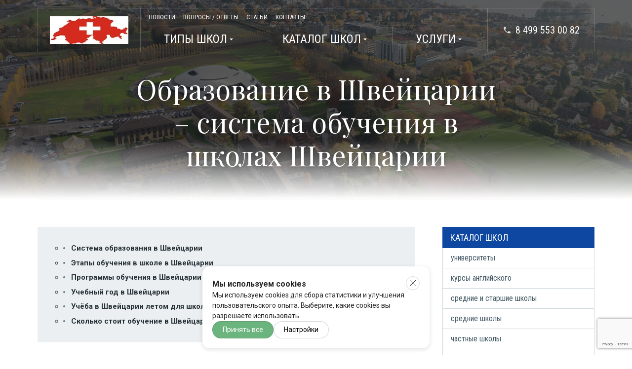

--- FILE ---
content_type: text/html; charset=UTF-8
request_url: https://schoolsswitzerland.ru/obrazovanie-v-shvejcarii-sistema-obucheniya-v-shkolah-shvejcarii/
body_size: 61843
content:
<!doctype html>
<html lang="ru-RU">
<head>

    
    <meta charset="utf-8">
    <meta http-equiv="x-ua-compatible" content="ie=edge">
    <title>Образование в Швейцарии – система обучения в школах Швейцарии </title>
    <meta name="description" content="Прежде чем отправлять своего ребёнка на учёбу в другую страну, родители стремятся провести сравнение образования в Швейцарии и России. Несмотря на множество схожих черт между образовательными системами, между ними также существуют некоторые различия, которые стоит учитывать при выборе школы и программы. Система образования в Швейцарии Первое, что стоит знать об...">
    <meta name="keywords" content="">

    <meta name="viewport" content="width=device-width, initial-scale=1, maximum-scale=1, user-scalable=no">
    <meta name="format-detection" content="telephone=no">
    <meta property="og:url" content="https://schoolsswitzerland.ru/obrazovanie-v-shvejcarii-sistema-obucheniya-v-shkolah-shvejcarii/">
    <!--        <meta property="og:image" content="">-->
    <meta property="og:title" content="Образование в Швейцарии – система обучения в школах Швейцарии ">
    <meta property="og:description" content="Прежде чем отправлять своего ребёнка на учёбу в другую страну, родители стремятся провести сравнение образования в Швейцарии и России. Несмотря на множество схожих черт между образовательными системами, между ними также существуют некоторые различия, которые стоит учитывать при выборе школы и программы. Система образования в Швейцарии Первое, что стоит знать об...">


    <link rel="canonical" href="https://schoolsswitzerland.ru/obrazovanie-v-shvejcarii-sistema-obucheniya-v-shkolah-shvejcarii/"/>
    <link href="https://fonts.googleapis.com/css?family=Open+Sans:400,400i,700,700i|PT+Serif+Caption:400,400i&amp;amp;subset=cyrillic" rel="stylesheet">
<link href="https://cdnjs.cloudflare.com/ajax/libs/slick-carousel/1.6.0/slick.min.css" rel="stylesheet">
<link href="https://cdnjs.cloudflare.com/ajax/libs/social-likes/3.0.15/social-likes_birman.css" rel="stylesheet">
<link href="/t/custom-4/css/main.css" rel="stylesheet">
<script>var inputmask_0360213e = {"mask":"8(999)-999-99-99"};</script>
    <meta name="yandex-verification" content="6c74d32858305d9f" />
<meta name="google-site-verification" content="lx0Bj6tEgFDqOQNnjgNx0J0Ft1VV6tLFQRujU5_XDOs" />
    <link rel="stylesheet" href="https://maxcdn.bootstrapcdn.com/font-awesome/4.7.0/css/font-awesome.min.css">
    <link rel="stylesheet" href="https://fonts.googleapis.com/icon?family=Material+Icons">
    <link rel="stylesheet"
          href="https://fonts.googleapis.com/css?family=Playfair+Display|Roboto+Condensed|Roboto:400,400i,700,700i&amp;subset=cyrillic">

    <link href="https://fonts.googleapis.com/css?family=Open+Sans:400,400i,700,700i|PT+Serif+Caption:400,400i&amp;amp;subset=cyrillic" rel="stylesheet">
<link href="https://cdnjs.cloudflare.com/ajax/libs/slick-carousel/1.6.0/slick.min.css" rel="stylesheet">
<link href="https://cdnjs.cloudflare.com/ajax/libs/social-likes/3.0.15/social-likes_birman.css" rel="stylesheet">
<link href="/t/custom-4/css/main.css" rel="stylesheet">
<script>var inputmask_0360213e = {"mask":"8(999)-999-99-99"};</script></head>
<body class="body">

<div class="body__header" style="background-image: url('/uploads/images/2017-04/24/chastnye-shkoly-shveycarii-obuchenie-postuplenie-stoimost.jpg')">
    <div class="body__header-container">
        <header class="header">
            <div class="header__wrap">
                <div class="header__container">
                    <div class="header__menu">
                        <div class="header__menu-open">
                            <i class="material-icons">menu</i>
                        </div>
                        <div class="header__menu-close">
                            <i class="material-icons">close</i>
                        </div>
                    </div>
                    <div class="header__main">
                        <div class="header__logo">
                            <a href="/" class="header__logo-link">
                                <img src="/uploads/images/2017-11/21/Switzerland_outline_flag-600x350.jpg"
                                     alt=""
                                     class="header__logo-img">
                            </a>
                        </div>
                        <div class="header__navigation">
                            <nav class="navigation">
                                <div class="navigation__main">
                                    <ul class="navigation__main-list">
                                        <li class="navigation__main-item">
                                            <a class="navigation__main-link">Типы школ <i class="material-icons">arrow_drop_down</i></a>
                                            <div class="navigation__main-subnavigation">
                                                <ul class="navigation__main-sublist">
                                                                                                            <li class="navigation__main-subitem">
                                                            <a href="/obuchenie-gostinichnomu-biznesu-v-shvejcarii-shkoly-i-instituty-restorannogo-dela-i-kulinarii-stoimost-obucheniya/"
                                                               class="navigation__main-sublink">обучение гостиничному бизнесу в Швейцарии</a>
                                                        </li>
                                                                                                            <li class="navigation__main-subitem">
                                                            <a href="/universitety-shvejcarii-spisok-vuzov-shvejcarii-stoimost-rejting/"
                                                               class="navigation__main-sublink">университеты</a>
                                                        </li>
                                                                                                            <li class="navigation__main-subitem">
                                                            <a href="/srednie-i-starshie-shkoly-v-shvejcarii/"
                                                               class="navigation__main-sublink">средние и старшие школы</a>
                                                        </li>
                                                                                                            <li class="navigation__main-subitem">
                                                            <a href="/chastnye-shkoly-shvejcarii-spisok-chastnyh-shvejcarskih-shkol-rejting-stoimost-obucheniya/"
                                                               class="navigation__main-sublink">частные школы</a>
                                                        </li>
                                                                                                            <li class="navigation__main-subitem">
                                                            <a href="/detskie-lagerya-v-shvejcarii-letnie-yazykovye-lagerya-v-shvejcarii/"
                                                               class="navigation__main-sublink">летние языковые лагеря</a>
                                                        </li>
                                                                                                    </ul>
                                            </div>
                                        </li>
                                        <li class="navigation__main-item">
                                            <a class="navigation__main-link">Каталог школ <i class="material-icons">arrow_drop_down</i></a>
                                            <div class="navigation__main-subnavigation">
                                                <ul class="navigation__main-sublist">
                                                                                                            <li class="navigation__main-subitem">
                                                            <a href="/universitety-shvejcarii-spisok-vuzov-shvejcarii-stoimost-rejting/"
                                                               class="navigation__main-sublink">университеты</a>
                                                        </li>
                                                                                                            <li class="navigation__main-subitem">
                                                            <a href="/kursy-anglijskogo-v-shvejcarii-obuchenie-yazyku-v-shvejcarii/"
                                                               class="navigation__main-sublink">курсы английского</a>
                                                        </li>
                                                                                                            <li class="navigation__main-subitem">
                                                            <a href="/srednie-i-starshie-shkoly-v-shvejcarii/"
                                                               class="navigation__main-sublink">средние и старшие школы</a>
                                                        </li>
                                                                                                            <li class="navigation__main-subitem">
                                                            <a href="/srednee-obrazovanie-v-shvejcarii-srednie-shkoly-shvejcarii/"
                                                               class="navigation__main-sublink">средние школы</a>
                                                        </li>
                                                                                                            <li class="navigation__main-subitem">
                                                            <a href="/chastnye-shkoly-shvejcarii-spisok-chastnyh-shvejcarskih-shkol-rejting-stoimost-obucheniya/"
                                                               class="navigation__main-sublink">частные школы</a>
                                                        </li>
                                                                                                            <li class="navigation__main-subitem">
                                                            <a href="/shkoly-pansiony-v-shvejcarii-spisok-rejting-stoimost-obucheniya/"
                                                               class="navigation__main-sublink">школы-пансионы</a>
                                                        </li>
                                                                                                            <li class="navigation__main-subitem">
                                                            <a href="/detskie-lagerya-v-shvejcarii-letnie-yazykovye-lagerya-v-shvejcarii/"
                                                               class="navigation__main-sublink">летние языковые лагеря</a>
                                                        </li>
                                                                                                    </ul>
                                            </div>
                                        </li>
                                        <li class="navigation__main-item">
                                            <a class="navigation__main-link">Услуги <i class="material-icons">arrow_drop_down</i></a>
                                            <div class="navigation__main-subnavigation">
                                                <ul class="navigation__main-sublist">
                                                                                                            <li class="navigation__main-subitem">
                                                            <a href="/ocenka-urovnya-znanij-postupayushchih-v-shkoly-shvejcarii/"
                                                               class="navigation__main-sublink">оценка уровня знаний</a>
                                                        </li>
                                                                                                            <li class="navigation__main-subitem">
                                                            <a href="/podgotovka-k-uchyobe-v-shkolah-shvejcarii/"
                                                               class="navigation__main-sublink">подготовка к учёбе</a>
                                                        </li>
                                                                                                            <li class="navigation__main-subitem">
                                                            <a href="/prohozhdenie-vstupitelnyh-ehkzamenov-pri-postuplenii-v-shvejcarskie-shkoly/"
                                                               class="navigation__main-sublink">сдача вступительных экзаменов</a>
                                                        </li>
                                                                                                            <li class="navigation__main-subitem">
                                                            <a href="/pomoshch-v-vybore-podhodyashchej-shkoly-v-shvejcarii/"
                                                               class="navigation__main-sublink">помощь в выборе школы</a>
                                                        </li>
                                                                                                            <li class="navigation__main-subitem">
                                                            <a href="/poseshchenie-shkol-v-oznakomitelnyh-celyah/"
                                                               class="navigation__main-sublink">посещение школ</a>
                                                        </li>
                                                                                                            <li class="navigation__main-subitem">
                                                            <a href="/psihologicheskaya-konsultaciya-do-i-vo-vremya-uchyoby/"
                                                               class="navigation__main-sublink">психологическая консультация</a>
                                                        </li>
                                                                                                            <li class="navigation__main-subitem">
                                                            <a href="/organizaciya-postupleniya-v-chastnye-shkoly-shvejcarii/"
                                                               class="navigation__main-sublink">организация процесса поступления</a>
                                                        </li>
                                                    
                                                </ul>
                                            </div>
                                        </li>
                                    </ul>
                                </div>
                                <div class="navigation__secondary">
                                    <ul class="navigation__secondary-list">
                                        <li class="navigation__secondary-item">
                                            <a href="/news/"
                                               class="navigation__secondary-link">Новости</a>
                                        </li>
                                        <li class="navigation__secondary-item">
                                            <a href="/questions/"
                                               class="navigation__secondary-link">Вопросы / ответы</a>
                                        </li>
                                        <li class="navigation__secondary-item">
                                            <a href="/site/articles/"
                                               class="navigation__secondary-link">Статьи</a>
                                        </li>
                                        <li class="navigation__secondary-item">
                                            <a href="/contacts/" class="navigation__secondary-link">Контакты</a>
                                        </li>
                                        <li class="navigation__secondary-item navigation__secondary-item--phone">
                                            <a href="tel:88007755497" class="navigation__secondary-link"><i
                                                        class="material-icons">phone</i> 8 499 553 00 82                                            </a>
                                        </li>
                                    </ul>
                                </div>
                            </nav>
                        </div>
                        <div class="header__phone">
                            <a href="tel:84995530082"
                               class="header__phone-number"><i
                                        class="material-icons">phone</i> 8 499 553 00 82</a>
                        </div>
                    </div>
                </div>
            </div>
        </header>
        <div class="heading">
            <div class="heading__container">
                                <h1 class="heading__title">Образование в Швейцарии – система обучения в школах Швейцарии </h1>
                <h2 class="heading__subtitle"></h2>
                <div class="heading__line"></div>
            </div>
        </div>
    </div>
</div>
<main class="main">
        <div class="main__container">
        

<div class="main__content">
    <article class="entry">
                            <section class="entry__contents">
    <ul class="entry__contents-list">
                    <li class="entry__contents-item">
                <strong><a class="entry__contents-link" href="#h2-1">Система образования в Швейцарии</a></strong>
            </li>
                    <li class="entry__contents-item">
                <strong><a class="entry__contents-link" href="#h2-2">Этапы обучения в школе в Швейцарии</a></strong>
            </li>
                    <li class="entry__contents-item">
                <strong><a class="entry__contents-link" href="#h2-3">Программы обучения в Швейцарии</a></strong>
            </li>
                    <li class="entry__contents-item">
                <strong><a class="entry__contents-link" href="#h2-4">Учебный год в Швейцарии</a></strong>
            </li>
                    <li class="entry__contents-item">
                <strong><a class="entry__contents-link" href="#h2-5">Учёба в Швейцарии летом для школьников</a></strong>
            </li>
                    <li class="entry__contents-item">
                <strong><a class="entry__contents-link" href="#h2-6">Сколько стоит обучение в Швейцарии </a></strong>
            </li>
            </ul>
</section>                <p>Прежде чем отправлять своего ребёнка на учёбу в другую страну, родители стремятся провести сравнение <a href="http://smapse.ru/catalog/obuchenie-v-shveycarii-obrazovanie-dlya-russkih-v-shveycarii-stoimost-ucheba-v-shveycarii/" target="_blank">образования в Швейцарии</a> и России. Несмотря на множество схожих черт между образовательными системами, между ними также существуют некоторые различия, которые стоит учитывать при выборе школы и программы.<br></p> <h2 id="h2-1">Система образования в Швейцарии</h2> <p>Первое, что стоит знать об образовании в Швейцарии, касается его децентрализованности. Основная ответственность за организацию образования лежит на 26 кантонах, каждый из которых имеет свой отдел образования, индивидуально составляет учебную программу, определяет расписание учебного года и методы преподавания. Тем не менее, на государственном уровне в Швейцарии происходит гармонизация образования, чтобы обеспечить одинаковый уровень подготовки и уравнять шансы учащихся из разных кантонов на поступление в университет.</p><p>Если судить по рейтингу, ежегодно составляемому Международной программой по оценке образовательных достижений учащихся (PISA), такая система обеспечивает высокое качество образования. Швейцария регулярно занимает первые места в списке и превосходит средние показатели ОЭСР по качеству образовательных услуг и уровню подготовки школьников.</p><p>Школьное образование в Швейцарии обязательно для всех детей от 4 или 6 лет до примерно 15 лет, вне зависимости от наличия швейцарского гражданства. Таким образом, обязательное образование длится 9-11 лет. Большинство детей и подростков обучаются в государственных школах, однако русские и иностранцы преимущественно выбирают обучение в элитных частных школах Швейцарии, где культурное и языковое многообразие классов позволяет детям проще вливаться в коллектив. Ещё одним аргументом в пользу частных школ является гибкость их образовательных программ.</p><p><img src="/uploads/1/ed1943220b-1433932149-v-programmu-srednego-obrazovaniya-mogut-vkluchit-obyazatelnye-puteshestviya.jpg"></p> <h2 id="h2-2">Этапы обучения в школе в Швейцарии</h2> <p>Система образования в Швейцарии включает в себя несколько основных этапов. </p> <ul><li>Начальное образование</li></ul> <p>Сюда обычно включается не только начальная школа, в которую ребёнок с 6 лет, но и детский сад, в который детей отдают с 4 лет. Дошкольное образование в Швейцарии нацелено на формирование у ребёнка социальных навыков и освоения элементарных знаний преимущественно в игровой форме. </p><p>Обучение в начальной школе продолжается в течение 4-6 лет, в течение которых дети осваивают стандартную предметную программу. Особенностью и огромным преимуществом учёбы в школе в Швейцарии является освоение нескольких языков уже на ранних этапах обучения. Например, в то время как преподавание, как правило, ведётся на языке кантона, обязательными курсами являются второй национальный язык и английский.</p> <ul><li>Среднее образование </li></ul> <p>Среднее образование в Швейцарии стандартно подразделяется на 2 этапа:</p><p>1.Обязательный этап среднего образования продолжается 3-4 года в зависимости от кантона и, как следует из названия, является обязательным для прохождения. От успехов в обучении на первом этапе зависит, в класс какого уровня ученик будет определён, если решит продолжить учёбу в школе. На данной ступени учащиеся осваивают широкую палитру дисциплин: они изучают два (при желании три) национальных языка, английский, математику, биологию, химию, физику, социальные науки, музыку, искусство и дизайн. Помимо стандартных предметов, при обучении детей в Швейцарии внимание также уделяется заботе о здоровье, ведению домашнего хозяйства, развитию практических навыков и выбору будущей профессии.</p> <p>После окончания обязательного среднего образования ученики обычно не получают аттестат и не сдают выпускные экзамены, но могут продолжить обучение, перейдя на следующий этап. Это особенно важно для тех учащихся, которые дальше планируют получение высшего образования в Швейцарии или любой другой стране.</p><p><img src="/uploads/1/f6450d477f-20130912-year-9s-2.jpg"></p><p>2.Полное среднее образование продолжается дополнительно ещё 3-4 года в зависимости от программы, которую выбирает школьник, а также от учебного заведения.</p> <p>Подавляющее большинство учеников предпочитают обучение в техникумах или профессиональных училищах, где они осваивают практические навыки, необходимые в той или иной профессии. Часто обучение в колледже в Швейцарии происходит на базе определённой компании, которая впоследствии предлагает выпускникам работу по выбранному направлению.</p><p>Примерно треть учащихся продолжают учёбу в старшей школе (Baccalaureate schools), которая готовит подростков к поступлению в университеты. Система обучения в старших школьников в Швейцарии предполагает широкий выбор образовательных программ: от национальной до многочисленных международных. Это позволяет сделать выбор в пользу той страны, где позже планируется получение высшего образования. Поступление на данные программы обычно происходит в последний год получения обязательного среднего образования, поэтому стоит заранее позаботиться о наличии всех необходимых документов, потому что многие школы проводят конкурс на поступление. </p><p>Учёба в Швейцарии часто представляет для школьников значительные трудности из-за насыщенной учебной программы. Независимо от выбранного направления обучения, учебный план включает не только предметы, изученные на обязательном этапе, но также специализацию, которая выбирается с расчётом на направление обучения в вузе. Выпускные экзамены проводятся минимум по пяти предметам, а именно двум национальным языкам, математике, выбранной специализации и одному дополнительному курсу. Обязательно также написание выпускного эссе. Успешно выпустившиеся студенты награждаются аттестатом зрелости Matura и получают возможность продолжить обучение в университете. </p><p><img src="/uploads/1/12dad27425-d1aff81e72021cf3211f0636c076d011.jpg"></p> <ul><li>Высшее образование</li></ul> <p>Система высшего образования в Швейцарии построена на принципах Болонского соглашения. В соответствии с этим высшее образование в университетах Швейцарии подразделяется на 2 этапа:</p> <ul><li>Бакалавриат (4 года)</li> <li>Магистратура (2 года)</li></ul> <p>Большинство университетов также предлагают исследовательские программы для желающих получить докторскую степень. </p><p>Обучение в университетах Швейцарии можно проходить на разных языках: немецком, французском, английском или итальянском. Важно отметить, что высшее образование на английском языке в Швейцарии можно получить только в частных учебных заведениях. </p><p>После окончания бакалавриата, обучение в магистратуре можно продолжить как в самой Швейцарии, так и за границей, ведь благодаря соответствию международным образовательным стандартам швейцарские дипломы котируются в том числе в лучших вузах за пределами страны. </p><p>Особенно популярны в Швейцарии высшие учебные заведения в сфере туризма и гостиничного бизнеса. Их особенностью является тот факт, что в получении магистратуры в данном направлении часто заинтересованы люди, уже занятые в этой отрасли и желающие повысить свою квалификацию. В центре внимания находится приобретение и усовершенствование практических навыков. Подобные университеты обычно готовят менеджеров высшего звена для популярных гостиниц и ресторанов.</p> <h2 id="h2-3">Программы обучения в Швейцарии</h2> <p>Как уже упоминалось ранее, обучение в Швейцарии возможно по широкому спектру международных программ. Учебный план выбирается учениками перед началом второй ступени среднего образования в зависимости от дальнейших целей и планируемой в будущем профессиональной деятельности, а также будущей страны проживания. Лишним будет говорить, что выбор образовательной программы – чрезвычайно важное решение. </p><p>Перспективы учёбы в Швейцарии для русских также ставят детей и их родителей перед сложным решением о том, какой программе отдавать предпочтение. На выбор предоставляются следующие типы программ:</p><ul><li>Швейцарская национальная программа (Swiss Matura);</li><li>Британская программа (GCSE, A-level);</li><li>Французская программа (Diplome National du Brevet, French Baccalaureate);</li><li>Немецкая школьная программа (Abitur);</li><li>Итальянская программа (Esame di Maturity);</li><li>Программа американской средней школы (High School Diploma, Advanced placement);</li><li>Международная программа (IGCSE, International Baccalaureate).</li></ul><p>Несмотря на постоянный процесс гармонизации среднего образования, между вышеперечисленными программами существуют ощутимые различия, например в насыщенности и сложности учебного плана. Так, наиболее сложными считаются программа IB и швейцарская национальная программа, зато можно быть уверенными, что аттестаты об их окончании откроют выпускнику путь в топовые университеты по всему миру.</p><p>Ещё одно важное различие между этими программами – это язык преподавания, который чаще всего соответствует языку страны, являющейся автором конкретной программы. Если речь идёт об обучении в Швейцарии по швейцарской национальной программе, то язык будет соответствовать официальному языку кантона, в котором находится школа.</p><p><img src="/uploads/1/719fd68466-school-uniforms.jpg"></p> <h2 id="h2-4">Учебный год в Швейцарии</h2> <p>Учёба в Швейцарии длится с сентября по июнь, а учебный год делится на три триместра:</p> <ul><li>Осенний </li> <li>Весенний </li> <li>Летний</li></ul> <p>В середине осеннего и весеннего триместров предусмотрены короткие каникулы в течение 4-5 дней. Конкретные даты начала и конца учёбы, а также количество свободных дней определяются каждым кантоном по отдельности. </p> <h2 id="h2-5">Учёба в Швейцарии летом для школьников</h2> <p>Обучение в Швейцарии для русских чаще всего сопряжено с языковыми сложностями, поскольку школьники не владеют иностранными языками на достаточном уровне. В таком случае подходящим вариантом может стать обучение языку в Швейцарии в летней или зимней школе. Летнее обучение в Швейцарии также может служить подготовительным этапом перед более длительной учёбой, ведь многие школы во время каникул предлагают не только языковые курсы, но и дополнительные занятия по школьным предметам на соответствующем иностранном языке.</p><p>Подобные летние курсы обычно организуются на базе школ, которые распускают своих учеников на каникулы. Поэтому обучение в Швейцарии летом может стать отличной возможностью лично посетить интересующую школу и познакомиться с преподавателями, если в дальнейшем родители планируют учёбу детей в Швейцарии на более длительный срок. Отзывы об обучении в интересующей школе в Швейцарии являются хорошим стартовым пунктом для принятия решения, тем не менее не показывают такую полную картину, как собственные впечатления. В пользу данного варианта также говорит высокое качество преподавания в швейцарских школах, что касается как предметов из школьной программы, так и иностранных языков, ведь летом занятия ведут те же профессора, которые работают в школе в течение всего учебного года. </p><p><img src="/uploads/1/61067cb28d-img1281.jpg"></p><p>Обучение английскому языку в Швейцарии организовано в большинстве летних школ, что неудивительно, поскольку в большинстве учебных заведений присутствуют британские и американские секции, а соответствующие образовательные программы являются наиболее популярными и привлекают наибольшее количество учащихся. Обучение английскому в Швейцарии эффективно ещё и по причине многонациональности классов: в итоге дети общаются на иностранном языке не только во время занятий, но и в свободное время со сверстниками.</p><p>Учёба в Швейцарии летом возможна в любом возрасте, однако школы разделяют своих учеников на соответствующие возрастные группы начиная от самых маленьких, которые приезжают в сопровождении родителей или опекунов, и заканчивая подростками, которые едут с целью подготовиться к учёбе в старшей школе или университете.</p> <h2 id="h2-6">Сколько стоит обучение в Швейцарии </h2> <p>Стоит рассчитывать, что стоимость учёбы в Швейцарии будет достаточно высока, тем не менее она зависит от множества факторов. Стоимость обучения в школах и университетах Швейцарии одинакова для русских, местных и других иностранцев. Разница лишь в том, что швейцарцы намного чаще предпочитают бесплатное обучение в государственных школах и университетах.</p><p>Цена учёбы в частной средней школе в Швейцарии обычно варьируется в диапазоне от 70000 до 120000 швейцарских франков в год. К факторам, оказывающим наибольшее влияние на стоимость обучения в школах Швейцарии, относятся:</p> <ul><li>Выбор дневной формы обучения или полного пансиона</li> <li>Выбор образовательной программы</li> <li>Наличие дополнительных занятий и спортивных курсов</li> <li>Престиж школы</li></ul> <p>Стоимость обучения в частных университетах Швейцарии начинается с 10000 франков в год. Определяющим фактором для цены высшего образования является направление обучения. Так, цены на обучение в школах гостиничного и ресторанного бизнеса в Швейцарии находятся на более высоком уровне по сравнению с другими университетами.</p><p>Нельзя однозначно сказать, сколько стоит учёба на языковых курсах в Швейцарии. Цены обычно устанавливаются за неделю пребывания в лагере и могут составлять от 1500 до 3000 швейцарских франков. При выборе подходящих курсов нужно обращать внимание на следующие детали:</p> <ul><li>Интенсивность курсов и наличие в программе академических предметов</li> <li>Спортивная и развлекательная программа (зимние лагеря выставляют более высокие цены, поскольку предлагают горнолыжные виды спорта, в то время как на стоимость летних лагерей может влиять большее количество экскурсий).</li></ul> <p>Также существует возможность получения грантов на обучение в Швейцарии, которые предоставляются особенно выдающимся учащимся различными общественными организациями.</p>    </article>
</div>
<div class="main__menu" data-sticky-container>
    <div class="menu">

                    
<div class="menu__form" data-margin-top="142">
    <div class="menu__form-container">
        <form id="w0" class="form" action="/site/handle-callback/" method="post">
<input type="hidden" name="_csrf" value="gop8dDGJQnQHyGWsRmeyqHDr1AbkhS--4myUyatHyajAyAoAV-YOBkuNEu1wXvfsHKCuNYLIXOaLP9mmzhb46Q==">        <h2 class="menu__form-title">Оставить заявку</h2>
        <div class="menu__form-group">
            <label for="name" class="menu__form-label">Имя <span>*</span></label>
            <input type="text" id="callback-name" class="menu__form-input" name="Callback[name]" placeholder="Введите имя" required="required">        </div>
        <div class="menu__form-group">
            <label for="email" class="menu__form-label">E-mail <span>*</span></label>
            <input type="text" id="callback-email" class="menu__form-input" name="Callback[email]" placeholder="Введите e-mail" required="required">        </div>
        <div class="menu__form-group">
            <label for="phone" class="menu__form-label">Телефон<span>*</span></label>
            <input type="text" id="callback-phone" class="menu__form-input" name="Callback[phone]" placeholder="Введите номер телефона" data-plugin-inputmask="inputmask_0360213e">        </div>
        <div class="menu__form-group" style="margin: 5px auto;">
            <div class="recaptcha-placeholder"></div>
        </div>

        <button type="submit" class="menu__form-button">Отправить заявку</button>
        </form>    </div>
</div>        
        <section class="menu__section">
            <div class="menu__name">Каталог школ</div>
            <ul class="menu__list">
                                    <li class="menu__item">
                        <a href="/universitety-shvejcarii-spisok-vuzov-shvejcarii-stoimost-rejting/"
                           class="menu__link">университеты</a>
                    </li>
                                    <li class="menu__item">
                        <a href="/kursy-anglijskogo-v-shvejcarii-obuchenie-yazyku-v-shvejcarii/"
                           class="menu__link">курсы английского</a>
                    </li>
                                    <li class="menu__item">
                        <a href="/srednie-i-starshie-shkoly-v-shvejcarii/"
                           class="menu__link">средние и старшие школы</a>
                    </li>
                                    <li class="menu__item">
                        <a href="/srednee-obrazovanie-v-shvejcarii-srednie-shkoly-shvejcarii/"
                           class="menu__link">средние школы</a>
                    </li>
                                    <li class="menu__item">
                        <a href="/chastnye-shkoly-shvejcarii-spisok-chastnyh-shvejcarskih-shkol-rejting-stoimost-obucheniya/"
                           class="menu__link">частные школы</a>
                    </li>
                                    <li class="menu__item">
                        <a href="/shkoly-pansiony-v-shvejcarii-spisok-rejting-stoimost-obucheniya/"
                           class="menu__link">школы-пансионы</a>
                    </li>
                                    <li class="menu__item">
                        <a href="/detskie-lagerya-v-shvejcarii-letnie-yazykovye-lagerya-v-shvejcarii/"
                           class="menu__link">летние языковые лагеря</a>
                    </li>
                            </ul>
        </section>
        <section class="menu__section">
            <div class="menu__name">Услуги</div>
            <ul class="menu__list">
                                    <li class="menu__item">
                        <a href="/ocenka-urovnya-znanij-postupayushchih-v-shkoly-shvejcarii/"
                           class="menu__link">оценка уровня знаний</a>
                    </li>
                                    <li class="menu__item">
                        <a href="/podgotovka-k-uchyobe-v-shkolah-shvejcarii/"
                           class="menu__link">подготовка к учёбе</a>
                    </li>
                                    <li class="menu__item">
                        <a href="/prohozhdenie-vstupitelnyh-ehkzamenov-pri-postuplenii-v-shvejcarskie-shkoly/"
                           class="menu__link">сдача вступительных экзаменов</a>
                    </li>
                                    <li class="menu__item">
                        <a href="/pomoshch-v-vybore-podhodyashchej-shkoly-v-shvejcarii/"
                           class="menu__link">помощь в выборе школы</a>
                    </li>
                                    <li class="menu__item">
                        <a href="/poseshchenie-shkol-v-oznakomitelnyh-celyah/"
                           class="menu__link">посещение школ</a>
                    </li>
                                    <li class="menu__item">
                        <a href="/psihologicheskaya-konsultaciya-do-i-vo-vremya-uchyoby/"
                           class="menu__link">психологическая консультация</a>
                    </li>
                                    <li class="menu__item">
                        <a href="/organizaciya-postupleniya-v-chastnye-shkoly-shvejcarii/"
                           class="menu__link">организация процесса поступления</a>
                    </li>
                            </ul>
        </section>
    </div>
</div>    </div>
</main>

<footer class="footer">
    <div class="footer__container">
        
<div class="footer__form">
    <form id="w1" class="form" action="/site/handle-callback/" method="post">
<input type="hidden" name="_csrf" value="gop8dDGJQnQHyGWsRmeyqHDr1AbkhS--4myUyatHyajAyAoAV-YOBkuNEu1wXvfsHKCuNYLIXOaLP9mmzhb46Q==">    <h2 class="footer__form-title">Задайте свой вопрос</h2>
    <div class="footer__form-main">
        <div class="footer__form-group">
            <div class="error-summary" style="display:none"><p>Исправьте следующие ошибки:</p><ul></ul></div>        </div>
        <div class="footer__form-container">
            <div class="footer__form-group">
                <label for="name" class="footer__form-label">Имя <span>*</span></label>

                <input type="text" id="callback-name" class="footer__form-input" name="Callback[name]" placeholder="Введите имя" required="required">            </div>
            <div class="footer__form-group">
                <label for="email" class="footer__form-label">E-mail <span>*</span></label>
                <input type="text" id="callback-email" class="footer__form-input" name="Callback[email]" placeholder="Введите e-mail" required="required">            </div>
            <div class="footer__form-group">
                <label for="phone" class="footer__form-label">Телефон <span>*</span></label>
                <input type="text" id="callback-phone" class="footer__form-input" name="Callback[phone]" placeholder="Введите номер телефона" data-plugin-inputmask="inputmask_0360213e">            </div>
        </div>
        <div class="footer__form-group">
            <label for="message" class="footer__form-label">Задайте свой вопрос</label>
            <textarea id="callback-message" class="footer__form-textarea" name="Callback[message]" placeholder="Введите текст сообщения" required="required"></textarea>        </div>

        <div class="footer__form-group" style="margin: 5px auto;">
            <div class="recaptcha-placeholder"></div>
        </div>

        <div class="footer__form-action">
            <div class="footer__form-hint"><span>*</span> поля, обязательные к заполнению</div>
            <button type="submit" class="footer__form-button">Отправить</button>
        </div>
    </div>
    </form></div>        <div class="footer__main">
            <div class="footer__navigation">
                <ul class="footer__navigation-list">
                                            <li class="footer__navigation-item">
                            <a href="/srednie-i-starshie-shkoly-v-shvejcarii/"
                               class="footer__navigation-link">средние и старшие школы</a>
                        </li>
                                            <li class="footer__navigation-item">
                            <a href="/srednee-obrazovanie-v-shvejcarii-srednie-shkoly-shvejcarii/"
                               class="footer__navigation-link">средние школы</a>
                        </li>
                                            <li class="footer__navigation-item">
                            <a href="/chastnye-shkoly-shvejcarii-spisok-chastnyh-shvejcarskih-shkol-rejting-stoimost-obucheniya/"
                               class="footer__navigation-link">частные школы</a>
                        </li>
                                            <li class="footer__navigation-item">
                            <a href="/shkoly-pansiony-v-shvejcarii-spisok-rejting-stoimost-obucheniya/"
                               class="footer__navigation-link">школы-пансионы</a>
                        </li>
                                            <li class="footer__navigation-item">
                            <a href="/detskie-lagerya-v-shvejcarii-letnie-yazykovye-lagerya-v-shvejcarii/"
                               class="footer__navigation-link">летние языковые лагеря</a>
                        </li>
                                    </ul>
                <ul class="footer__navigation-list">
                                            <li class="footer__navigation-item">
                            <a href="/pochemu-gostinichnyj-i-restorannyj-biznes-v-shvejcarii/"
                               class="footer__navigation-link">почему гостиничный бизнес в Швейцарии</a>
                        </li>
                                            <li class="footer__navigation-item">
                            <a href="/obrazovanie-v-shvejcarii-sistema-obucheniya-v-shkolah-shvejcarii/"
                               class="footer__navigation-link">система обучения</a>
                        </li>
                                            <li class="footer__navigation-item">
                            <a href="/obuchenie-v-shvejcarii-posle-9-10-i-11-klassa---spisok-srednih-shkol-ceny-rejting/"
                               class="footer__navigation-link">обучение после 9,10 и 11 класса</a>
                        </li>
                                            <li class="footer__navigation-item">
                            <a href="/universitety-shvejcarii---kak-postupit-v-universitet-shvejcarii/"
                               class="footer__navigation-link">поступление в университет</a>
                        </li>
                                    </ul>
                <ul class="footer__navigation-list">
                                            <li class="footer__navigation-item">
                            <a href="/gostinichnyj-biznes-za-rubezhom-v-evrope-shvejcarii/"
                               class="footer__navigation-link">обучение гостиничному бизнесу за рубежом</a>
                        </li>
                                            <li class="footer__navigation-item">
                            <a href="/obuchenie-gostinichnomu-biznesu-v-shvejcarii-shkoly-i-instituty-restorannogo-dela-i-kulinarii-stoimost-obucheniya/"
                               class="footer__navigation-link">обучение гостиничному бизнесу в Швейцарии</a>
                        </li>
                                            <li class="footer__navigation-item">
                            <a href="/luchshie-instituty-gostinichnogo-biznesa-v-shvejcarii/"
                               class="footer__navigation-link">лучшие школы гостеприимства Швейцарии</a>
                        </li>
                                    </ul>
            </div>
            <div class="footer__quote">
                <div class="footer__quote-label"></div>
                <div class="footer__quote-text">
                                    </div>
            </div>
        </div>
                <div class="footer__copyright">
            © 2007–2016. Все права защищены.
        </div>
    </div>
</footer>
<script src="/assets/fef534db/jquery.js"></script>
<script src="/assets/9bc8ccec/yii.js"></script>
<script src="/assets/d6c2f315/jquery.inputmask.bundle.js"></script>
<script src="/assets/9bc8ccec/yii.activeForm.js"></script>
<script src="https://cdnjs.cloudflare.com/ajax/libs/slick-carousel/1.6.0/slick.min.js"></script>
<script src="https://cdnjs.cloudflare.com/ajax/libs/social-likes/3.0.15/social-likes.min.js"></script>
<script src="/t/custom-4/js/plugins/sticky.compile.js"></script>
<script src="/t/custom-4/js/plugins/swiper.js"></script>
<script src="/t/custom-4/js/main.js"></script>
<script>jQuery(function ($) {
jQuery("#callback-phone").inputmask(inputmask_0360213e);
jQuery('#w0').yiiActiveForm([], []);
jQuery('#w1').yiiActiveForm([], []);
});</script><!-- Yandex.Metrika counter --> <script type="text/javascript" > (function (d, w, c) { (w[c] = w[c] || []).push(function() { try { w.yaCounter46182375 = new Ya.Metrika({ id:46182375, clickmap:true, trackLinks:true, accurateTrackBounce:true, webvisor:true }); } catch(e) { } }); var n = d.getElementsByTagName("script")[0], s = d.createElement("script"), f = function () { n.parentNode.insertBefore(s, n); }; s.type = "text/javascript"; s.async = true; s.src = "https://mc.yandex.ru/metrika/watch.js"; if (w.opera == "[object Opera]") { d.addEventListener("DOMContentLoaded", f, false); } else { f(); } })(document, window, "yandex_metrika_callbacks"); </script> <noscript><div><img src="https://mc.yandex.ru/watch/46182375" style="position:absolute; left:-9999px;" alt="" /></div></noscript> <!-- /Yandex.Metrika counter -->
<!-- Global Site Tag (gtag.js) - Google Analytics -->
<script async src="https://www.googletagmanager.com/gtag/js?id=UA-107605773-1"></script>
<script>
  window.dataLayer = window.dataLayer || [];
  function gtag(){dataLayer.push(arguments);}
  gtag('js', new Date());

  gtag('config', 'UA-107605773-1');
</script>
<!-- BEGIN JIVOSITE CODE {literal} -->
<script type='text/javascript'>
(function(){ var widget_id = 'PzvdZG2Slm';var d=document;var w=window;function l(){
var s = document.createElement('script'); s.type = 'text/javascript'; s.async = true; s.src = '//code.jivosite.com/script/widget/'+widget_id; var ss = document.getElementsByTagName('script')[0]; ss.parentNode.insertBefore(s, ss);}if(d.readyState=='complete'){l();}else{if(w.attachEvent){w.attachEvent('onload',l);}else{w.addEventListener('load',l,false);}}})();</script>
<!-- {/literal} END JIVOSITE CODE -->
<script>var recaptchaKey = '6LcxjbIUAAAAANTrPIs0bohg7A6pi1gVC1hxquXQ';</script>
<script src="/js/common.js"></script>
<script src="https://www.google.com/recaptcha/api.js?language=ru&onload=handleRecaptcha&render=6LcxjbIUAAAAANTrPIs0bohg7A6pi1gVC1hxquXQ"></script>

<script src="https://unpkg.com/using-cookie-modal@latest/dist/main.js"></script>
<link rel="stylesheet" href="https://unpkg.com/using-cookie-modal@latest/dist/main.css">
<script>
    document.addEventListener('DOMContentLoaded', () => {
        initCookieModal({
            /* some options here */
        });
    });
</script>
</body>
</html>


--- FILE ---
content_type: text/html; charset=utf-8
request_url: https://www.google.com/recaptcha/api2/anchor?ar=1&k=6LcxjbIUAAAAANTrPIs0bohg7A6pi1gVC1hxquXQ&co=aHR0cHM6Ly9zY2hvb2xzc3dpdHplcmxhbmQucnU6NDQz&hl=en&v=PoyoqOPhxBO7pBk68S4YbpHZ&size=invisible&anchor-ms=40000&execute-ms=30000&cb=wnpywjms919p
body_size: 48767
content:
<!DOCTYPE HTML><html dir="ltr" lang="en"><head><meta http-equiv="Content-Type" content="text/html; charset=UTF-8">
<meta http-equiv="X-UA-Compatible" content="IE=edge">
<title>reCAPTCHA</title>
<style type="text/css">
/* cyrillic-ext */
@font-face {
  font-family: 'Roboto';
  font-style: normal;
  font-weight: 400;
  font-stretch: 100%;
  src: url(//fonts.gstatic.com/s/roboto/v48/KFO7CnqEu92Fr1ME7kSn66aGLdTylUAMa3GUBHMdazTgWw.woff2) format('woff2');
  unicode-range: U+0460-052F, U+1C80-1C8A, U+20B4, U+2DE0-2DFF, U+A640-A69F, U+FE2E-FE2F;
}
/* cyrillic */
@font-face {
  font-family: 'Roboto';
  font-style: normal;
  font-weight: 400;
  font-stretch: 100%;
  src: url(//fonts.gstatic.com/s/roboto/v48/KFO7CnqEu92Fr1ME7kSn66aGLdTylUAMa3iUBHMdazTgWw.woff2) format('woff2');
  unicode-range: U+0301, U+0400-045F, U+0490-0491, U+04B0-04B1, U+2116;
}
/* greek-ext */
@font-face {
  font-family: 'Roboto';
  font-style: normal;
  font-weight: 400;
  font-stretch: 100%;
  src: url(//fonts.gstatic.com/s/roboto/v48/KFO7CnqEu92Fr1ME7kSn66aGLdTylUAMa3CUBHMdazTgWw.woff2) format('woff2');
  unicode-range: U+1F00-1FFF;
}
/* greek */
@font-face {
  font-family: 'Roboto';
  font-style: normal;
  font-weight: 400;
  font-stretch: 100%;
  src: url(//fonts.gstatic.com/s/roboto/v48/KFO7CnqEu92Fr1ME7kSn66aGLdTylUAMa3-UBHMdazTgWw.woff2) format('woff2');
  unicode-range: U+0370-0377, U+037A-037F, U+0384-038A, U+038C, U+038E-03A1, U+03A3-03FF;
}
/* math */
@font-face {
  font-family: 'Roboto';
  font-style: normal;
  font-weight: 400;
  font-stretch: 100%;
  src: url(//fonts.gstatic.com/s/roboto/v48/KFO7CnqEu92Fr1ME7kSn66aGLdTylUAMawCUBHMdazTgWw.woff2) format('woff2');
  unicode-range: U+0302-0303, U+0305, U+0307-0308, U+0310, U+0312, U+0315, U+031A, U+0326-0327, U+032C, U+032F-0330, U+0332-0333, U+0338, U+033A, U+0346, U+034D, U+0391-03A1, U+03A3-03A9, U+03B1-03C9, U+03D1, U+03D5-03D6, U+03F0-03F1, U+03F4-03F5, U+2016-2017, U+2034-2038, U+203C, U+2040, U+2043, U+2047, U+2050, U+2057, U+205F, U+2070-2071, U+2074-208E, U+2090-209C, U+20D0-20DC, U+20E1, U+20E5-20EF, U+2100-2112, U+2114-2115, U+2117-2121, U+2123-214F, U+2190, U+2192, U+2194-21AE, U+21B0-21E5, U+21F1-21F2, U+21F4-2211, U+2213-2214, U+2216-22FF, U+2308-230B, U+2310, U+2319, U+231C-2321, U+2336-237A, U+237C, U+2395, U+239B-23B7, U+23D0, U+23DC-23E1, U+2474-2475, U+25AF, U+25B3, U+25B7, U+25BD, U+25C1, U+25CA, U+25CC, U+25FB, U+266D-266F, U+27C0-27FF, U+2900-2AFF, U+2B0E-2B11, U+2B30-2B4C, U+2BFE, U+3030, U+FF5B, U+FF5D, U+1D400-1D7FF, U+1EE00-1EEFF;
}
/* symbols */
@font-face {
  font-family: 'Roboto';
  font-style: normal;
  font-weight: 400;
  font-stretch: 100%;
  src: url(//fonts.gstatic.com/s/roboto/v48/KFO7CnqEu92Fr1ME7kSn66aGLdTylUAMaxKUBHMdazTgWw.woff2) format('woff2');
  unicode-range: U+0001-000C, U+000E-001F, U+007F-009F, U+20DD-20E0, U+20E2-20E4, U+2150-218F, U+2190, U+2192, U+2194-2199, U+21AF, U+21E6-21F0, U+21F3, U+2218-2219, U+2299, U+22C4-22C6, U+2300-243F, U+2440-244A, U+2460-24FF, U+25A0-27BF, U+2800-28FF, U+2921-2922, U+2981, U+29BF, U+29EB, U+2B00-2BFF, U+4DC0-4DFF, U+FFF9-FFFB, U+10140-1018E, U+10190-1019C, U+101A0, U+101D0-101FD, U+102E0-102FB, U+10E60-10E7E, U+1D2C0-1D2D3, U+1D2E0-1D37F, U+1F000-1F0FF, U+1F100-1F1AD, U+1F1E6-1F1FF, U+1F30D-1F30F, U+1F315, U+1F31C, U+1F31E, U+1F320-1F32C, U+1F336, U+1F378, U+1F37D, U+1F382, U+1F393-1F39F, U+1F3A7-1F3A8, U+1F3AC-1F3AF, U+1F3C2, U+1F3C4-1F3C6, U+1F3CA-1F3CE, U+1F3D4-1F3E0, U+1F3ED, U+1F3F1-1F3F3, U+1F3F5-1F3F7, U+1F408, U+1F415, U+1F41F, U+1F426, U+1F43F, U+1F441-1F442, U+1F444, U+1F446-1F449, U+1F44C-1F44E, U+1F453, U+1F46A, U+1F47D, U+1F4A3, U+1F4B0, U+1F4B3, U+1F4B9, U+1F4BB, U+1F4BF, U+1F4C8-1F4CB, U+1F4D6, U+1F4DA, U+1F4DF, U+1F4E3-1F4E6, U+1F4EA-1F4ED, U+1F4F7, U+1F4F9-1F4FB, U+1F4FD-1F4FE, U+1F503, U+1F507-1F50B, U+1F50D, U+1F512-1F513, U+1F53E-1F54A, U+1F54F-1F5FA, U+1F610, U+1F650-1F67F, U+1F687, U+1F68D, U+1F691, U+1F694, U+1F698, U+1F6AD, U+1F6B2, U+1F6B9-1F6BA, U+1F6BC, U+1F6C6-1F6CF, U+1F6D3-1F6D7, U+1F6E0-1F6EA, U+1F6F0-1F6F3, U+1F6F7-1F6FC, U+1F700-1F7FF, U+1F800-1F80B, U+1F810-1F847, U+1F850-1F859, U+1F860-1F887, U+1F890-1F8AD, U+1F8B0-1F8BB, U+1F8C0-1F8C1, U+1F900-1F90B, U+1F93B, U+1F946, U+1F984, U+1F996, U+1F9E9, U+1FA00-1FA6F, U+1FA70-1FA7C, U+1FA80-1FA89, U+1FA8F-1FAC6, U+1FACE-1FADC, U+1FADF-1FAE9, U+1FAF0-1FAF8, U+1FB00-1FBFF;
}
/* vietnamese */
@font-face {
  font-family: 'Roboto';
  font-style: normal;
  font-weight: 400;
  font-stretch: 100%;
  src: url(//fonts.gstatic.com/s/roboto/v48/KFO7CnqEu92Fr1ME7kSn66aGLdTylUAMa3OUBHMdazTgWw.woff2) format('woff2');
  unicode-range: U+0102-0103, U+0110-0111, U+0128-0129, U+0168-0169, U+01A0-01A1, U+01AF-01B0, U+0300-0301, U+0303-0304, U+0308-0309, U+0323, U+0329, U+1EA0-1EF9, U+20AB;
}
/* latin-ext */
@font-face {
  font-family: 'Roboto';
  font-style: normal;
  font-weight: 400;
  font-stretch: 100%;
  src: url(//fonts.gstatic.com/s/roboto/v48/KFO7CnqEu92Fr1ME7kSn66aGLdTylUAMa3KUBHMdazTgWw.woff2) format('woff2');
  unicode-range: U+0100-02BA, U+02BD-02C5, U+02C7-02CC, U+02CE-02D7, U+02DD-02FF, U+0304, U+0308, U+0329, U+1D00-1DBF, U+1E00-1E9F, U+1EF2-1EFF, U+2020, U+20A0-20AB, U+20AD-20C0, U+2113, U+2C60-2C7F, U+A720-A7FF;
}
/* latin */
@font-face {
  font-family: 'Roboto';
  font-style: normal;
  font-weight: 400;
  font-stretch: 100%;
  src: url(//fonts.gstatic.com/s/roboto/v48/KFO7CnqEu92Fr1ME7kSn66aGLdTylUAMa3yUBHMdazQ.woff2) format('woff2');
  unicode-range: U+0000-00FF, U+0131, U+0152-0153, U+02BB-02BC, U+02C6, U+02DA, U+02DC, U+0304, U+0308, U+0329, U+2000-206F, U+20AC, U+2122, U+2191, U+2193, U+2212, U+2215, U+FEFF, U+FFFD;
}
/* cyrillic-ext */
@font-face {
  font-family: 'Roboto';
  font-style: normal;
  font-weight: 500;
  font-stretch: 100%;
  src: url(//fonts.gstatic.com/s/roboto/v48/KFO7CnqEu92Fr1ME7kSn66aGLdTylUAMa3GUBHMdazTgWw.woff2) format('woff2');
  unicode-range: U+0460-052F, U+1C80-1C8A, U+20B4, U+2DE0-2DFF, U+A640-A69F, U+FE2E-FE2F;
}
/* cyrillic */
@font-face {
  font-family: 'Roboto';
  font-style: normal;
  font-weight: 500;
  font-stretch: 100%;
  src: url(//fonts.gstatic.com/s/roboto/v48/KFO7CnqEu92Fr1ME7kSn66aGLdTylUAMa3iUBHMdazTgWw.woff2) format('woff2');
  unicode-range: U+0301, U+0400-045F, U+0490-0491, U+04B0-04B1, U+2116;
}
/* greek-ext */
@font-face {
  font-family: 'Roboto';
  font-style: normal;
  font-weight: 500;
  font-stretch: 100%;
  src: url(//fonts.gstatic.com/s/roboto/v48/KFO7CnqEu92Fr1ME7kSn66aGLdTylUAMa3CUBHMdazTgWw.woff2) format('woff2');
  unicode-range: U+1F00-1FFF;
}
/* greek */
@font-face {
  font-family: 'Roboto';
  font-style: normal;
  font-weight: 500;
  font-stretch: 100%;
  src: url(//fonts.gstatic.com/s/roboto/v48/KFO7CnqEu92Fr1ME7kSn66aGLdTylUAMa3-UBHMdazTgWw.woff2) format('woff2');
  unicode-range: U+0370-0377, U+037A-037F, U+0384-038A, U+038C, U+038E-03A1, U+03A3-03FF;
}
/* math */
@font-face {
  font-family: 'Roboto';
  font-style: normal;
  font-weight: 500;
  font-stretch: 100%;
  src: url(//fonts.gstatic.com/s/roboto/v48/KFO7CnqEu92Fr1ME7kSn66aGLdTylUAMawCUBHMdazTgWw.woff2) format('woff2');
  unicode-range: U+0302-0303, U+0305, U+0307-0308, U+0310, U+0312, U+0315, U+031A, U+0326-0327, U+032C, U+032F-0330, U+0332-0333, U+0338, U+033A, U+0346, U+034D, U+0391-03A1, U+03A3-03A9, U+03B1-03C9, U+03D1, U+03D5-03D6, U+03F0-03F1, U+03F4-03F5, U+2016-2017, U+2034-2038, U+203C, U+2040, U+2043, U+2047, U+2050, U+2057, U+205F, U+2070-2071, U+2074-208E, U+2090-209C, U+20D0-20DC, U+20E1, U+20E5-20EF, U+2100-2112, U+2114-2115, U+2117-2121, U+2123-214F, U+2190, U+2192, U+2194-21AE, U+21B0-21E5, U+21F1-21F2, U+21F4-2211, U+2213-2214, U+2216-22FF, U+2308-230B, U+2310, U+2319, U+231C-2321, U+2336-237A, U+237C, U+2395, U+239B-23B7, U+23D0, U+23DC-23E1, U+2474-2475, U+25AF, U+25B3, U+25B7, U+25BD, U+25C1, U+25CA, U+25CC, U+25FB, U+266D-266F, U+27C0-27FF, U+2900-2AFF, U+2B0E-2B11, U+2B30-2B4C, U+2BFE, U+3030, U+FF5B, U+FF5D, U+1D400-1D7FF, U+1EE00-1EEFF;
}
/* symbols */
@font-face {
  font-family: 'Roboto';
  font-style: normal;
  font-weight: 500;
  font-stretch: 100%;
  src: url(//fonts.gstatic.com/s/roboto/v48/KFO7CnqEu92Fr1ME7kSn66aGLdTylUAMaxKUBHMdazTgWw.woff2) format('woff2');
  unicode-range: U+0001-000C, U+000E-001F, U+007F-009F, U+20DD-20E0, U+20E2-20E4, U+2150-218F, U+2190, U+2192, U+2194-2199, U+21AF, U+21E6-21F0, U+21F3, U+2218-2219, U+2299, U+22C4-22C6, U+2300-243F, U+2440-244A, U+2460-24FF, U+25A0-27BF, U+2800-28FF, U+2921-2922, U+2981, U+29BF, U+29EB, U+2B00-2BFF, U+4DC0-4DFF, U+FFF9-FFFB, U+10140-1018E, U+10190-1019C, U+101A0, U+101D0-101FD, U+102E0-102FB, U+10E60-10E7E, U+1D2C0-1D2D3, U+1D2E0-1D37F, U+1F000-1F0FF, U+1F100-1F1AD, U+1F1E6-1F1FF, U+1F30D-1F30F, U+1F315, U+1F31C, U+1F31E, U+1F320-1F32C, U+1F336, U+1F378, U+1F37D, U+1F382, U+1F393-1F39F, U+1F3A7-1F3A8, U+1F3AC-1F3AF, U+1F3C2, U+1F3C4-1F3C6, U+1F3CA-1F3CE, U+1F3D4-1F3E0, U+1F3ED, U+1F3F1-1F3F3, U+1F3F5-1F3F7, U+1F408, U+1F415, U+1F41F, U+1F426, U+1F43F, U+1F441-1F442, U+1F444, U+1F446-1F449, U+1F44C-1F44E, U+1F453, U+1F46A, U+1F47D, U+1F4A3, U+1F4B0, U+1F4B3, U+1F4B9, U+1F4BB, U+1F4BF, U+1F4C8-1F4CB, U+1F4D6, U+1F4DA, U+1F4DF, U+1F4E3-1F4E6, U+1F4EA-1F4ED, U+1F4F7, U+1F4F9-1F4FB, U+1F4FD-1F4FE, U+1F503, U+1F507-1F50B, U+1F50D, U+1F512-1F513, U+1F53E-1F54A, U+1F54F-1F5FA, U+1F610, U+1F650-1F67F, U+1F687, U+1F68D, U+1F691, U+1F694, U+1F698, U+1F6AD, U+1F6B2, U+1F6B9-1F6BA, U+1F6BC, U+1F6C6-1F6CF, U+1F6D3-1F6D7, U+1F6E0-1F6EA, U+1F6F0-1F6F3, U+1F6F7-1F6FC, U+1F700-1F7FF, U+1F800-1F80B, U+1F810-1F847, U+1F850-1F859, U+1F860-1F887, U+1F890-1F8AD, U+1F8B0-1F8BB, U+1F8C0-1F8C1, U+1F900-1F90B, U+1F93B, U+1F946, U+1F984, U+1F996, U+1F9E9, U+1FA00-1FA6F, U+1FA70-1FA7C, U+1FA80-1FA89, U+1FA8F-1FAC6, U+1FACE-1FADC, U+1FADF-1FAE9, U+1FAF0-1FAF8, U+1FB00-1FBFF;
}
/* vietnamese */
@font-face {
  font-family: 'Roboto';
  font-style: normal;
  font-weight: 500;
  font-stretch: 100%;
  src: url(//fonts.gstatic.com/s/roboto/v48/KFO7CnqEu92Fr1ME7kSn66aGLdTylUAMa3OUBHMdazTgWw.woff2) format('woff2');
  unicode-range: U+0102-0103, U+0110-0111, U+0128-0129, U+0168-0169, U+01A0-01A1, U+01AF-01B0, U+0300-0301, U+0303-0304, U+0308-0309, U+0323, U+0329, U+1EA0-1EF9, U+20AB;
}
/* latin-ext */
@font-face {
  font-family: 'Roboto';
  font-style: normal;
  font-weight: 500;
  font-stretch: 100%;
  src: url(//fonts.gstatic.com/s/roboto/v48/KFO7CnqEu92Fr1ME7kSn66aGLdTylUAMa3KUBHMdazTgWw.woff2) format('woff2');
  unicode-range: U+0100-02BA, U+02BD-02C5, U+02C7-02CC, U+02CE-02D7, U+02DD-02FF, U+0304, U+0308, U+0329, U+1D00-1DBF, U+1E00-1E9F, U+1EF2-1EFF, U+2020, U+20A0-20AB, U+20AD-20C0, U+2113, U+2C60-2C7F, U+A720-A7FF;
}
/* latin */
@font-face {
  font-family: 'Roboto';
  font-style: normal;
  font-weight: 500;
  font-stretch: 100%;
  src: url(//fonts.gstatic.com/s/roboto/v48/KFO7CnqEu92Fr1ME7kSn66aGLdTylUAMa3yUBHMdazQ.woff2) format('woff2');
  unicode-range: U+0000-00FF, U+0131, U+0152-0153, U+02BB-02BC, U+02C6, U+02DA, U+02DC, U+0304, U+0308, U+0329, U+2000-206F, U+20AC, U+2122, U+2191, U+2193, U+2212, U+2215, U+FEFF, U+FFFD;
}
/* cyrillic-ext */
@font-face {
  font-family: 'Roboto';
  font-style: normal;
  font-weight: 900;
  font-stretch: 100%;
  src: url(//fonts.gstatic.com/s/roboto/v48/KFO7CnqEu92Fr1ME7kSn66aGLdTylUAMa3GUBHMdazTgWw.woff2) format('woff2');
  unicode-range: U+0460-052F, U+1C80-1C8A, U+20B4, U+2DE0-2DFF, U+A640-A69F, U+FE2E-FE2F;
}
/* cyrillic */
@font-face {
  font-family: 'Roboto';
  font-style: normal;
  font-weight: 900;
  font-stretch: 100%;
  src: url(//fonts.gstatic.com/s/roboto/v48/KFO7CnqEu92Fr1ME7kSn66aGLdTylUAMa3iUBHMdazTgWw.woff2) format('woff2');
  unicode-range: U+0301, U+0400-045F, U+0490-0491, U+04B0-04B1, U+2116;
}
/* greek-ext */
@font-face {
  font-family: 'Roboto';
  font-style: normal;
  font-weight: 900;
  font-stretch: 100%;
  src: url(//fonts.gstatic.com/s/roboto/v48/KFO7CnqEu92Fr1ME7kSn66aGLdTylUAMa3CUBHMdazTgWw.woff2) format('woff2');
  unicode-range: U+1F00-1FFF;
}
/* greek */
@font-face {
  font-family: 'Roboto';
  font-style: normal;
  font-weight: 900;
  font-stretch: 100%;
  src: url(//fonts.gstatic.com/s/roboto/v48/KFO7CnqEu92Fr1ME7kSn66aGLdTylUAMa3-UBHMdazTgWw.woff2) format('woff2');
  unicode-range: U+0370-0377, U+037A-037F, U+0384-038A, U+038C, U+038E-03A1, U+03A3-03FF;
}
/* math */
@font-face {
  font-family: 'Roboto';
  font-style: normal;
  font-weight: 900;
  font-stretch: 100%;
  src: url(//fonts.gstatic.com/s/roboto/v48/KFO7CnqEu92Fr1ME7kSn66aGLdTylUAMawCUBHMdazTgWw.woff2) format('woff2');
  unicode-range: U+0302-0303, U+0305, U+0307-0308, U+0310, U+0312, U+0315, U+031A, U+0326-0327, U+032C, U+032F-0330, U+0332-0333, U+0338, U+033A, U+0346, U+034D, U+0391-03A1, U+03A3-03A9, U+03B1-03C9, U+03D1, U+03D5-03D6, U+03F0-03F1, U+03F4-03F5, U+2016-2017, U+2034-2038, U+203C, U+2040, U+2043, U+2047, U+2050, U+2057, U+205F, U+2070-2071, U+2074-208E, U+2090-209C, U+20D0-20DC, U+20E1, U+20E5-20EF, U+2100-2112, U+2114-2115, U+2117-2121, U+2123-214F, U+2190, U+2192, U+2194-21AE, U+21B0-21E5, U+21F1-21F2, U+21F4-2211, U+2213-2214, U+2216-22FF, U+2308-230B, U+2310, U+2319, U+231C-2321, U+2336-237A, U+237C, U+2395, U+239B-23B7, U+23D0, U+23DC-23E1, U+2474-2475, U+25AF, U+25B3, U+25B7, U+25BD, U+25C1, U+25CA, U+25CC, U+25FB, U+266D-266F, U+27C0-27FF, U+2900-2AFF, U+2B0E-2B11, U+2B30-2B4C, U+2BFE, U+3030, U+FF5B, U+FF5D, U+1D400-1D7FF, U+1EE00-1EEFF;
}
/* symbols */
@font-face {
  font-family: 'Roboto';
  font-style: normal;
  font-weight: 900;
  font-stretch: 100%;
  src: url(//fonts.gstatic.com/s/roboto/v48/KFO7CnqEu92Fr1ME7kSn66aGLdTylUAMaxKUBHMdazTgWw.woff2) format('woff2');
  unicode-range: U+0001-000C, U+000E-001F, U+007F-009F, U+20DD-20E0, U+20E2-20E4, U+2150-218F, U+2190, U+2192, U+2194-2199, U+21AF, U+21E6-21F0, U+21F3, U+2218-2219, U+2299, U+22C4-22C6, U+2300-243F, U+2440-244A, U+2460-24FF, U+25A0-27BF, U+2800-28FF, U+2921-2922, U+2981, U+29BF, U+29EB, U+2B00-2BFF, U+4DC0-4DFF, U+FFF9-FFFB, U+10140-1018E, U+10190-1019C, U+101A0, U+101D0-101FD, U+102E0-102FB, U+10E60-10E7E, U+1D2C0-1D2D3, U+1D2E0-1D37F, U+1F000-1F0FF, U+1F100-1F1AD, U+1F1E6-1F1FF, U+1F30D-1F30F, U+1F315, U+1F31C, U+1F31E, U+1F320-1F32C, U+1F336, U+1F378, U+1F37D, U+1F382, U+1F393-1F39F, U+1F3A7-1F3A8, U+1F3AC-1F3AF, U+1F3C2, U+1F3C4-1F3C6, U+1F3CA-1F3CE, U+1F3D4-1F3E0, U+1F3ED, U+1F3F1-1F3F3, U+1F3F5-1F3F7, U+1F408, U+1F415, U+1F41F, U+1F426, U+1F43F, U+1F441-1F442, U+1F444, U+1F446-1F449, U+1F44C-1F44E, U+1F453, U+1F46A, U+1F47D, U+1F4A3, U+1F4B0, U+1F4B3, U+1F4B9, U+1F4BB, U+1F4BF, U+1F4C8-1F4CB, U+1F4D6, U+1F4DA, U+1F4DF, U+1F4E3-1F4E6, U+1F4EA-1F4ED, U+1F4F7, U+1F4F9-1F4FB, U+1F4FD-1F4FE, U+1F503, U+1F507-1F50B, U+1F50D, U+1F512-1F513, U+1F53E-1F54A, U+1F54F-1F5FA, U+1F610, U+1F650-1F67F, U+1F687, U+1F68D, U+1F691, U+1F694, U+1F698, U+1F6AD, U+1F6B2, U+1F6B9-1F6BA, U+1F6BC, U+1F6C6-1F6CF, U+1F6D3-1F6D7, U+1F6E0-1F6EA, U+1F6F0-1F6F3, U+1F6F7-1F6FC, U+1F700-1F7FF, U+1F800-1F80B, U+1F810-1F847, U+1F850-1F859, U+1F860-1F887, U+1F890-1F8AD, U+1F8B0-1F8BB, U+1F8C0-1F8C1, U+1F900-1F90B, U+1F93B, U+1F946, U+1F984, U+1F996, U+1F9E9, U+1FA00-1FA6F, U+1FA70-1FA7C, U+1FA80-1FA89, U+1FA8F-1FAC6, U+1FACE-1FADC, U+1FADF-1FAE9, U+1FAF0-1FAF8, U+1FB00-1FBFF;
}
/* vietnamese */
@font-face {
  font-family: 'Roboto';
  font-style: normal;
  font-weight: 900;
  font-stretch: 100%;
  src: url(//fonts.gstatic.com/s/roboto/v48/KFO7CnqEu92Fr1ME7kSn66aGLdTylUAMa3OUBHMdazTgWw.woff2) format('woff2');
  unicode-range: U+0102-0103, U+0110-0111, U+0128-0129, U+0168-0169, U+01A0-01A1, U+01AF-01B0, U+0300-0301, U+0303-0304, U+0308-0309, U+0323, U+0329, U+1EA0-1EF9, U+20AB;
}
/* latin-ext */
@font-face {
  font-family: 'Roboto';
  font-style: normal;
  font-weight: 900;
  font-stretch: 100%;
  src: url(//fonts.gstatic.com/s/roboto/v48/KFO7CnqEu92Fr1ME7kSn66aGLdTylUAMa3KUBHMdazTgWw.woff2) format('woff2');
  unicode-range: U+0100-02BA, U+02BD-02C5, U+02C7-02CC, U+02CE-02D7, U+02DD-02FF, U+0304, U+0308, U+0329, U+1D00-1DBF, U+1E00-1E9F, U+1EF2-1EFF, U+2020, U+20A0-20AB, U+20AD-20C0, U+2113, U+2C60-2C7F, U+A720-A7FF;
}
/* latin */
@font-face {
  font-family: 'Roboto';
  font-style: normal;
  font-weight: 900;
  font-stretch: 100%;
  src: url(//fonts.gstatic.com/s/roboto/v48/KFO7CnqEu92Fr1ME7kSn66aGLdTylUAMa3yUBHMdazQ.woff2) format('woff2');
  unicode-range: U+0000-00FF, U+0131, U+0152-0153, U+02BB-02BC, U+02C6, U+02DA, U+02DC, U+0304, U+0308, U+0329, U+2000-206F, U+20AC, U+2122, U+2191, U+2193, U+2212, U+2215, U+FEFF, U+FFFD;
}

</style>
<link rel="stylesheet" type="text/css" href="https://www.gstatic.com/recaptcha/releases/PoyoqOPhxBO7pBk68S4YbpHZ/styles__ltr.css">
<script nonce="4VtgJEjM70d1M1mPQImwqw" type="text/javascript">window['__recaptcha_api'] = 'https://www.google.com/recaptcha/api2/';</script>
<script type="text/javascript" src="https://www.gstatic.com/recaptcha/releases/PoyoqOPhxBO7pBk68S4YbpHZ/recaptcha__en.js" nonce="4VtgJEjM70d1M1mPQImwqw">
      
    </script></head>
<body><div id="rc-anchor-alert" class="rc-anchor-alert"></div>
<input type="hidden" id="recaptcha-token" value="[base64]">
<script type="text/javascript" nonce="4VtgJEjM70d1M1mPQImwqw">
      recaptcha.anchor.Main.init("[\x22ainput\x22,[\x22bgdata\x22,\x22\x22,\[base64]/[base64]/[base64]/[base64]/[base64]/UltsKytdPUU6KEU8MjA0OD9SW2wrK109RT4+NnwxOTI6KChFJjY0NTEyKT09NTUyOTYmJk0rMTxjLmxlbmd0aCYmKGMuY2hhckNvZGVBdChNKzEpJjY0NTEyKT09NTYzMjA/[base64]/[base64]/[base64]/[base64]/[base64]/[base64]/[base64]\x22,\[base64]\\u003d\\u003d\x22,\x22wo51wrPDh2UQwoHCoDVrLsKVVcKWUVvCjEfDocK5FMKVwqnDrcOgEcK4RMKAHwUsw6FYwqbChxt1acOwwokYwpzCk8KhETDDgcOpwp1hJV/Cmj9ZwpbDj03DnsOENMOnecOwWMOdCgHDtV8vH8KTdMONwoTDuVR5F8ODwqBmFwLCocOVwoLDp8OuGGlHwprCpGjDqAMzw7AQw4tJwr3Cpg06w7sAwrJDw5/CusKUwp9yFRJ6BGMyC1/[base64]/[base64]/CqHXCscO2ecKHwr9aQzrDvcOYw6hZw48Ew67CvsOFU8K5YRFPTMKvw5PCpMOzwo8casOZw5TClcK3SlRtdcK+w5gxwqAtSsOlw4oMw4MkQcOEw74DwpNvPsO/wr8/[base64]/CvVx0M8ODwpMpw6NcwpxmwpnCssObw4hSbE0aLsKww5JBSMKEYcOPNjLDpkshw5PChVfDiMKlSmHDmMO3wp7CpmEFworCicK5UcOiwq3Dg04YJDHCvsKVw6rCjMKOJidnXQo5T8KDwqjCocKdw5PDhH/DlBDDqcKlw6/DulBDb8KZWcOTRmp7DsOTwrc6wrE7aU/Dk8OocjJsOsK2wobClzNgw7d2GyMmF2bCik7CpcKJw6rCtMOPMAfDsMKaw7rDnsOrPAx8A2zCmcOuX3/Cggstwolfwr19SVzDtsOsw6t8PDREKMKpw7p3UMKOw7hcG1NRPwHDoF8EdcOSwoFfw4jCvnvCh8O1wqdLdMK8SXJ/B0Ehwq3CpsOnWMOuw7nDnQ9jfVjDkEIowqlCw4nDln9eWD1swoHCsCA5U20TEcORNsOVw64fw6/DtgjDglYbwqzDohIYw5XCqio2FsORwplyw4DDs8O+wpvCisKAbsO6w5fDvVIpw6R9w41MDsKxBMKNwqcBY8O7wrwVwr83fcOhw7sMIjfDvcO+wqgVw6M5SsKQC8O+wozCuMOgXx1RegvCpgHChS/DocKTXMOVwqnCh8OpLDpQNjnCqSgwUgBwOsK1w5Q1wqQ4FHJEEMO0wq0TdcOEwrlZbsO/w4QMw5fCli/ClVlJK8Kbw5HCu8KEw7XCusOHw4bDrsOHw5XCkcKnwpVtw4xyU8OFUsKSwpNew6rCvV4KOVBKdsOUKmFuc8KVbijDrwM+Tg4GwpPCrMOFw7/[base64]/DtcKVecKhw7Frw7/[base64]/Cs8Khw74GwpBROiROw7/CrMK0w4bDgcKhw7XCtAMbBcO0OSrDvgZrw5DCt8O5YMO7wqnDqV/Dh8KnwrpYNMKfwpHDg8OMSwYIRcKkw6/CmHkuXm5Bw7rDt8K4w5Y4cRfCscKZw5rDisKdwoPCvxs7w55dw7bDsDLDvMOKc1lzCFdDw7t4d8KZw4VUVVbDlcK+wqzDvGk/[base64]/[base64]/Dt8K6CcKLf8KEw60kw4ofw5wGwo/Dok3ClE5JE8OLwplQw4o7EntEwoQtwovDo8O6w6zDhR5JYsKZw6XCvGFSw4jDi8O0VsOXT3vCu3DDiSvCssOWS0LDv8OQacOew4V1SDEyLiXDpcOYfBzDv2kTPD1yD3LCiTLDpcKFIsKgIMKRRCPDnj3CjyXDqmhBwqByQcOjbsOuwpjCnWI/TyrCgcKtOSVCwrV3woIhw6kYbSwiwph9KEnCmgjCt093wrDCpcKTwr5lw73DoMOUW3E+FcKQK8Onwq18EsOpw4pbVkwyw53DmCccTsKFQ8KTPcKUw502ZsOzw6PCnWFRPg0gBcOzCsK5wqIFM0/DnmoMEcOCwobDjlPDtTshwoTDkR7Cs8KYw7fDnw8zQSZeGsOEw78qE8KTwonDhMKnwpnDoCwiw41ReWF0EcOFw7jDqFQjU8Onw6LCrnVOJkrCnRo/XcOWL8KocB/DisODYsKwwpRFwrvDki7DqFZYIyZ+I2TDp8OeIFTDucKeJcKJJ0d/O8KBw45rRcKIw4sZw6DDjh3CqsOCcW/[base64]/Cm8Oiw7HDlcKmP13CosOofsK4wofDtBzDu8K4TsOrMUt0MjU7FsKmwprCukvCgsO9DMO4w6LDnhvDi8OMw44QwrESw5MVEcKkLiLDicKtw5DCjsOCw4Ytw7clAgLCqHwdHsOJw6jClGHDgsOCK8KiaMKPw6RJw63DgiPDlVdfEMKZQsOHD3hPBMKuUcO/wpIxGMO4dFbDsMKVw6/DqsKwcnnDuWIPQcOdIFnDiMOWw44Cw6t6ezdaG8KyIMKkw6HCtsOFw7DCj8OYwonCl2bDjcKQw7tQMADClR/Du8KfL8KVw7LDjm1kw7DDrjgSwpXDpFHDng0Ld8OYwqQGw4RWw7HCucOYwpDClSt5cwrDr8OnaGlAeMOBw4sQDSvCtsOgwqHClDdgw4cQZWMzwp0ow7zCisKSwpNewo/[base64]/FmDDtxdXw47CjjQbw5/CplLDtFVtwpsBcxshwqYbwr5fdy/[base64]/ZMOCW8Oqwpt+L8KxXsKnwqYKwonDijlewqoyHcObwpXDusOdWMOXdMOoZ03DvsKVQsOLw4pvw4pZGGAHKMKZwozCoUPCqUnDuXPDusKkwodzwqZwwq/CpVJKERp3w7ZMbhzCmwJabCzCnjHCjmxJGzwAA03ClcOYOcO5WsOOw6/Cn2/[base64]/[base64]/w5B2w6fCkMKpwozCssKsw6/Dux7Ci33CpMK0KQIYQmoAwozCmULDu0rCsgvCiMKdw588wq4/w5dMcmRTVDTCrlgnwoddw4gWw7/DqizDgQDDssKqHn9Jw6PDpsOswrfCjiPCl8KFS8OUw7N6wqAOdjB3YsKQw4zDhMOVwq7Ci8KwJMOzYAjCizIEwrjDsMOOJ8Kpwp1GwrFZIMOjw5p7SVrCvMOpwrNvScKfHRzDssOTWwQAbmQ3HGLCpkl8LUvCqMKYV1VpRMKadMK9w77Dv1/[base64]/Oz3DmRwIw7TClMObJ3QQe3jCk8KJOMOswonDj8KaY8Kfw5p1NsOrehbDslTDqcKMTMODw7XCucKrwqxCaSEtw4ZeQCHDnMOFw7hmIAnDpDzCmsKYwqxUch4Dw7nCmwAVwoAjAijDgsOSw4PCs25Lw6twwp/CoQTDkg15w6fDgjLDhcKDw6MZS8KrwpPDr0zCtUrDgcKOwqEGemUBwo4ow7QYccOWWsOMwqLDtFnCqkfCvMOceRpYKMOzwpTCn8KlwpzDg8KEeRAwS13Duw/[base64]/Mg7CrhF2LATDrsOiw4vDjMOxwoNkwoDCnMKsw5V5w6N3w4Aew7XCtA5Hw4cYwosTw5pZeMOiMsK1NcKbw6ggRMO6wrtjDMO+w6cowqVxwrYiw4vCp8OECsOGw63CsBoPw7xFw5EGYSF4w7vDmcK1wrDDpjzCpsO0PcK6w6Q6dMKDwrZZdVrCpMO/wrbCpRzDg8K8M8Knw57DvF3ClMKywrhtwoLDkCdYYQUNe8OhwpEawpDCnsKla8OfwqjCnMKgw73ClMOQMHR/P8OPDsOnLVsMVR7DtjVgwqUKcXbDv8KlMcOARcKGw70owrbCoTJ9w5nCj8KiRMOWKDjDmsKMwpNeSyvCvMKtGGxYwo5TRcKcw6E9w4HDmCLCoyXClAHDh8OpPcKgwrTDrj3Cj8KUwrLDjmd8NsKeecKGw4nDgmnDhsKkeMKAwoLCpcKTGXZdwr/CoX/DuTTDsW1jXcOjUHtrMMKnw5rCp8KVSkbCujHCjivCt8Kdw7p3wpQfQMORw7rDqMOzw794wqVhR8OjEGpew7UVTE7Dr8OscsOcwoTCoz9RQVvDkg7CscKxw7zCtcKUwrTDlBd9w4fDg0DCocOSw5wqwpXCvgdmdMKPN8KUw73CvMONBCHClGNzw6TCtcKbwql2w4/DnHPCksOzWwcIHwgAcj4jWcK5wovCsHR8U8OUw5IeDsKAbmLCo8Osw57Cg8KPwpAeBmAGDm8JfT1GcMOiw7AOCSvCi8O6T8OewrwNOn3DjA/CmXfCg8KpwoLDs0h5VnY/[base64]/DnMKxCR8NwpBzw4QdEMK6WMKONQV/IxjChQ7CkgzDimXCv0rDmMO4w4QOwpjCoMK0TlHDpjfDicOEIjHCk2HDtsK0w65DFsKbFUA6w57CiDnDlhfCvMKPWMO4wrLDuD8Fc37CmTLDpVDCpQQ1V2zCsMODwodPw6rDocKyfBHCmhZfNDXDrcKcwoHDrnXDvcOVOj/DjcOCGUNBw5J/w5/Dv8KJdE3Cr8OpFSwBXsK/Hg3Dgz7CssOkCWjCjzM0FMK8wqPCmcKaVcONw5jCvFhOwr9NwoZqHT7CscOkI8O2wrZTOhQ6MTZif8KoLh1oDQ/DviNXMh5ZwqnCsjPCrsKhw47DkMOgw4EaLxfCpsOBw4c5GWDDjMOdU0pvwqheJ1RBEsOkworDjcKiw7d1w5obaAnCgW9yH8Kzw4BbecKCw6AfwqJfP8KVwrIDIwF+w51ccMOnw6h/worDosKsc1LCmMKgACMpw4Uyw6EFeyXCs8KRHl/DqyA0SCosWggTwpBOayXCsj3Du8KhKTQ2V8KqZ8K/w6ZccFLCk0LClHhpw7U2ayHDlMOFwqfCvRfDv8KOIsK9w4M7SRlzL07DjBtjwoTDvsKQX2TDm8KpNldwPcKPwqLDmsKiw5LCrijCg8O4J2nCqsKqw68swoHCpU7Ch8OMKMK6w7tjBzIAwpvCvQZRazTDpjkRZjYrw6YBw4vDn8OWw6gEMi49ORI/wpHDhHPCi2Q3LsKnDzDDnMKtbQTDrCjDrsKWSTd3YsK1w4XDgUYUw5fCmcOWRcO7w5bCu8O+w5NAw7bDs8KObS3Comh3wp/DhMO1w6Yyfl/DicO7XsKJw6IKI8O3w6XCqsOMw5/Cp8OYRsOewpvDgMKjZwAcF1ZLJ00XwqwhUkRrCnQlAMKlbsOsb1zDssOrKBIFw7rDmD/CvsKiFcOfFsOWwqPCsn4kTix5w7tKFsKlw4gCA8KDw77DkFbDrDUhw7fDskBlw60sClRewozCucOHMmrDl8KOEMO/[base64]/DhSvDr8KNMSTCp8KIwrrDgsKgw4J6wrjCgMOASUxJwp/CkzHDnljCknsWWBpHTRgXwoHCnMOrwpYbw6vCrcKcQFjDv8OPSR/CtxTDqDrDp2R0w582w4rCkCJowoDCgx5TJX7CpDIKY3HDtBMHw4zCs8OVOsOCwpHCuMK3KcKjO8KMw6Rmw759wqvChg7CjQsOw5TCmCJtwo3CmxvDq8OTOcOcRHlfGsO8JGc1woXChMO4w4hxZMKqd0LCkjvDkBXCuMK/ERdeXcO+w4zCkCHDocO/wrLDhVsQSyXCv8Kkw4/ChcKuw4fChA1nwpnDp8Oqwq5DwqYQw48IB3Nyw4rDksKsIQDDv8OSVjXDsVvDj8OtGlRGwq8/wr5Jw6Ffw5PDvSUHw48EMMO5w5M1wr/DjhxzRsO1w6LDpMO+L8OpXSJPX3kxSijCosOBQcO4GMOyw58gZMOzW8OEZ8KHGMK7wovCpC7DpBpvZVzCqsKWSgnDicO3w5XCoMKfXyTDrMOcXg0Fc3/[base64]/DmEgAd8Kewq1gJMKXwooHw7XDjcKzUynDksKCGVDCsXATw65ufsKlasKmScKRwq9pw5TDrBBFwpsvw4caw4EQwoJbBsKKFVESwoNTwqVZFwPDkcOhw5jCkVAmw7RlI8OhwojDqMOwVGxvwqvCswDCo3/Dt8KPQkMjwrPDtjMHw7TCrVhOXVTCrsOrwpRIw4jClsOPwqR6wpcCI8KKw7rCqmvDh8OPw7vChcKqwp5Vw5JRHC/DkwY5wo1uw452NgXCnHAAAsOqTB81Vj3DkMKKwr7CsUnCusOJw59dG8KyfsO8wosTw7vDvcKFdMKpw4QRw4xEw41GdybDnSBcw4wRw58uwqnDmcOmN8ORwq7DiTp8w5c6QMOkc1vChzASw6Q1e05qw5PDtmxRW8K/[base64]/DvsOMw4fDsQQ5wq9zw63DvcOuwpRwwoPCgMKiYsO2fcKDAcOYfTfChwBgwojCrDh/fTrDpsOuQEV1BsOtFsKxw5dDS1jDqcKMAMKEenPCkQbCksKXw5HDp0N7w6N6woR+w7DDjhbCgMOFMCsiwpI6wqPDqMKYwrLClsO9wr5pwqXDqcKAw4jDhsOywrTDvy/CqH9SPg89wrHDv8Oaw58EQHY5cD3DjAw0O8KNw5kcwp7DssKJw6/DgcOew78dwplFCsKmwoc2w78YKMOiwpfDmSTDiMO2worDisO/AMOWQcO7wogaJsONB8KUDEHCi8Ohw63DuhvDrcKJwokswpfCm8K5wr7CrUxIwqXDr8OHOsOgG8O3HcOjQMOOw4Faw4TCjMO4w7LCs8Kfw4DDg8O0NMKRw4Ugw5hcM8K/w452wqXDpgVcQXUvw5RFwrtuJgRvB8OgwrvClsKvw5rDlivDnSAnMsKJecKAFMO/w7TCh8OZVQzDvmNdPDXDuMOMbMObCVsvQMOZIFDDs8O+C8KtwrjCt8Oka8KGw6vDvFXDgjHCk1rCp8OVwpTDlMKVFVI/K193HyLCusOBw7DCr8KRwr7Cr8ObWMKHFDRuMHw/wpQ7W8KaLAHDi8K5wp1vw6PCgUEVwrHCg8KZwq/Cph3Dj8O7w4HDp8OfwrxuwrE/asK/w4DCi8KIG8K9J8Kpw6/Cv8O7GUjCpjzCqmrCgMOTw6lRL2hkA8OCwow7d8KcwpjCiMOgX2/CpsKOYMKSwpfCiMKuEcKFERQqZQTCscO5X8KJbXh9w7DCqXo7BMKlSw1IwoTCmsKOS3/DnMKDw7JVZMKxdMOvw5VVw55sPsOgw49GbzBkK15qMV/DkMK2FMOebFbDisKXccKjQm9ew4DCnMOGV8OsYQ3Ds8Ohw68/D8Khw798w58BaDtpaMK6DkTCpSfCu8OYG8KrKS3CnMODwo1gwpwRwrbDsMOmwp/DpGgKw6EHwoUGL8KGKMOHSTQlKcKIw43CmgBffXnDu8OMQik5CMODWwMZwo9CW3zDvcKICcKdayfDrFrCmHw5YsO1wrMGWQsqJ3LDusO4O1fCusOUw7xxAsKnwpDDn8OLTcKOR8KiwpbCnMK1wp/DiQpCwqfCjMKXasKHQ8KkUcKiIn3CtW7DqcOqPcKQBjQtwo5nwrjCsWfDllU9PsOuGEzCiX4BwoQKUBvDr33Ds03ClG/Dr8OZw4XDpsO0w4rChhzDk2/DpMO8wqdEEMKdw7EQw6PCnmNLwq5UJHLDkGLDmsKVwoUdDyLChHDDlcOebUfDu0o0Pl0+wqNdB8Ocw4nCpsOwfsKiMThXbS1mwpN/w7vCtcOWAnNCZsKbw607w5RYZ0sFGnDDv8KzUQwSKAHDgMO1w5nCg3vCqMOhVjVpIFbDnMOVKxLCv8OVw4LDsDDDoTIAc8Kow5RXw5nDoy8cw7fCmk1BccK5w4xBw7Maw551LsOAdcKIMsOJIcKUwqEfwqEhw5weesO8PcOmAcOiw4DClMK3w4TDlTZsw47DvG8NB8O/d8KYU8KPVMOLUTdzBsOqw4zDjMOlw43Cn8KaaCpGacKFQn1Jwp3DncKvwrbDn8K9B8OUEBpXS1c2fX1/TMODTcKMwoDClsKSwqoqw5LCrcKnw7l9ZMKUQsOSdMKXw7AEw4XClMOIwpfDgsOFw64oFUzCiFbCtsKbdSHCosKdw7vDqT7CpWzCrsKkw4dXL8O1dMORw5LCmxDDgz1LwqfDu8K+YcOyw6bDvsOzwr5aJsO3w5jDkMOhMsKOwrpma8KoWhvDisKow6/Cpz47w6PCssKebkfDmlPDhsK0w4dCw78ga8Kvw5NFScOyPTPCp8KlAAXCizXDtiFDM8OdaBbCkFTChzfDlnXChSTDkH8Bb8OQVMOFwoPCm8KOwqXChljDpl/[base64]/DnQtow4NWBH1ww6rCvsKmw7zChSAXw7zDmMKTKwnDn8OSw7jDv8O7wo/CmnXDoMK1bcOsNcKdwqfCs8KYw4DCr8KrwpPCrMKMwoVJQh4Aw4vDuEvCrThrZMKPRMKTwrHCu8O/wpQVwrLCnMKnw5kpQA1lEDR0woNKw5zDvsOIf8OONQ/Cj8ObwpXDhcKYOsKgUcOoIsKAQsKUeCfDtibCny3Dnw7CmsKCa0/[base64]/[base64]/[base64]/CmsO2fWXDtVw3wrt4wr9LwrgHwpojwr0OSVLDo1nDiMOMWic3Fi/[base64]/[base64]/Cil3CisKcwowRLnwnwqZ/[base64]/[base64]/wovCjg5Kw6DDn8KdwpvCt8OBfMKiU0LCqsK8wqLCscO+w55yw6TCiw8CVW8pw7/DksK8JVoDFsK8w59pXW/ClcOHE2vCq0Rswp8/wo5ow4MTMwk+w6rDt8K9SR/DpjkYwprClhFZUcKWw7bCpsKuwpxiw4Rtc8OPMkXDoSvCkW8pHcOcwp49w7nChgpmw7swEMKVwq3DvcKGGAvCv2xywovDqXdAwr0yWVvDiw7CpsKmw5zCtWHChirDqw1hesKhw4jCpcKcw7bCoy4nw7rDi8KIcyDCk8Onw6jCosKGexQTwq7CogwLOUwKw4TDicO/wozDr0ZUNizDqRzDiMKTGsK6EWNkwrPDo8KnVcKmwpVhwqtlw5jCp3fCmmc1PgbDksKgesKhw5AswojDln7DggQhw6DCoXLCkMKFJ1AeOQgAQlXDlFleworDh3fDncK+w6nDsAfDtcKlfcOTwoPCr8OzFsOuMzPDlSIAa8OPeR/DmsOkccOfGcKQw4HDn8KywppKw4fCkQ/CliJ8dHtbaHjDpG/[base64]/DpVDDim5mBFB+wqXDpMKRw6kcwpkiKcKVwr4hwrHCjMOow7LDkyvDnMOHw7HDvm4McBHCicOYw6VtUsO7wqZhwr3CoCRyw4B/aF1DGMOLwqtVwqTCo8K4w7s6LMORJ8ObUsKYPHBHw64iw6nCqcOrwqjChUHCollGZmc2w4rCmykWw68JBsKFwq97esOWMjpjZkcYb8K/wqfDl3svJMKbwqIlRMOML8Kewo3CmVUJw5HCrMK/wpZow58xBMONwo7CsybCg8KxwrXDrsORUsKwewXDognCqhPDisK9wp/CgcOjw6lnwrl0w5DDj0DCpsOWwpLCh0zDgMKbJ2YSw50Kw4hJCcKtwoA9V8K4w4/DiwTDvHfCnDYKw4cxwqPCvh/Dt8KsLMOPwrXCpsORwrcsNhjDii53wqlPwrsOwqxrw6JvB8KpQxrCssKMw4zCs8K4bXlIwrkMYxJdw4fDjnjCh2QXQcOOFnPDqHXCicK6wp7DsEwrw7bCpMKUw7UCPMKMwoPDkU/DsnrDkkNjwqrDizDDuE8XXsOjMsKww4jDsyPDmxDDu8Ktwpk7wq1hDMOXw7Y4w49+bMKUw7dTBsOoewN6M8OLXMO8aR0cw4Ibwp/DvsO0wqphwpzCnBnDkx5CTxrCoT/DvsKYwrZ0wqvDr2XCrhElwo7CsMKNw4XCnzc+wqHDj3nClcK6YsKow4bDgMKfwqnDnUwpwol8wpLCs8O0LcKHwrbCpBs8E1F0SMKwwoNHTzAywqR6acKZw4nCnMOvFS3DvcOcHMK6bcKcSG0Bw5PCmsKwd1/Cs8KhFFPCtMKMacK6wrACV2bCt8KjwpvCjsOtdsO1wrwDw754ExBOFF9Jw7nCpMOKYG1DAcOHw6HCmcO1wrlJwqzDlGVAEMKbw51nFTrCs8Kew7jDhlbDjgbDgsOaw6ZhWjtdw5IBwqnDucKpw5RBworDrggDwr7CuMOBHGl/wrZ5w4kewqcYwql2d8Onw6lFBmU9JRXDrEgJQkEYwqrDkVonLh3DmE3DgsK1MsOzT1PCnmt/[base64]/Cqj01w6XCk8KXw5LCn8KSaMOhNsOsw4NAwoFvX2vCiSI3PylcwqbDpFYGw67DkcOuw4AOXHxCwoDCi8OgVF/DnsODAcOmKHnDqmUsNhXDnMO2bmMgbMKoKmbDrcK2CcK7ehDDukkUw4jDosO+HsOIwpvDtwjCrsKiR0rCgBcHw7pww5RNwoRbasOpBUMPDjYFw54/[base64]/w5nChmF0wpnDvx8BQX3DiDLCrCrCs8OZwojClMONfVDCkgfDhsOoLDZrw7vCgXFhwqo8SMKgEcOvRjVXwoJNIsOFDWs+wrglwp7Di8KKJ8O5LSXCj1fDi1nDpzfDvcOIw4vCvMOrwoVTRMOpfxgAfVEQRB/CoUHCnw3CoWDDiFgqGsK5EsK1wqnCnUzDo2fClMKGWEPClcKgAcOnw4nDpsKYWcK/C8KZw4MeOVwsw4nDjGbCt8K+w5vDjzLCvybDgC9ew7TCssO2woofQ8KNw6vCgBjDh8OSb1zDk8OUwrYABiFDMcKIPlFOw6dKfsOewp7Co8OaAcKdw5jDqMKxwpPCmx5Ewo1xwr4vw4TCpsOCbkPCtn/ChcKDSTNPwoREwq9SDsKnHzsbwobCuMOow40MMSQiWMKSacKLVMKgQBgbw7xmw7t5T8KCa8OjLcOvXsOUw7ZfwpjCosKhw5vChmkjIMOOwoErw63Ch8OgwpQSwo4WdW1sE8O3w7cdwqw3bA/Cr3bDvcO3HAzDp8Oww6jCm2PDjAJuXg5dMXDCpzLCkcK/[base64]/CmsO8w5TCi8KOw5vDhsKuwonCkDvDg8Kzwr8kw6bCq8KzDHDChA5/U8Kkwr7DncObwp4Cw6pvesO1w6FNOcOURsOowrvDgTA3wrLDrsOwc8KDwq9FBVMUwq9xw5nChsOuwrnCnSbCq8O2SCnDhMK9wofDnxlJw5Rjw65fTMOFwoBQwoDCvBc/SiZewrzCgkfCuHc/wrYzwqrDicKtDcK4wosIwqVgXcO/wr07woQqwp3CkUjCusOTw7ldLXtkw65jQhjDkXjCl2ZJA15Xw4YVQHd6w5FkJsOiKsOQwqLDsHHDoMK9wqnDtsK8wodVegfCqUBPwokOLsOZwp3CnWN8GkXCvsK5O8ONHgkvw4jDonrCi3Jtwq1qw7/CncOmaTZOJlFITcOYR8K/[base64]/JsOMw4vCjsOZFGvDnsKgQhvCr8OnTSHCgMOtGlDCk0c2NMKVZsKUwoLChsKawqTDqXLDhcKMw5tKe8OQwqFPwpTCk1DCsCnDv8KxGi3CvQTDl8OFLUnDnsO1w7nCv1xPB8OzciXCmMKVesKNdMKrwo5PwrRYwpzCvMK5wq/[base64]/DhjfCuiHDq8ONMVnDlEvCgMKZE8OnwpXDpcOVw4EDwrTDlVbCqT83dmRCwqPDih7Cl8OBw5/DrMOVfsO4w7hNPCRJw4YxPm8HBhoPQsO4MT3CpsKyeCASwogZw77Dq8KofsOlRDnCkCVvw6okImzCqU8hRcOIwofDtnXCiUVkB8KpYjsswpHDhVRfw4EoU8Ovwr3DnsOZecOWw6DDiQ/Dokx5wrpzwrjDt8KowoAgEsOfw4/CkMOVwpEuLsKYCcOgN1PDoybCtsKnwqNZV8KEbsKSwrAsdsKjw5/CtQQ3w63Dt3zCnT9JSTkRwpp2RsKaw5TCv2fDscK9w5XDiVckW8OWB8K+S2jDpzjDszwkCXjDhExKbcOEFVbCucOJwr1OSwvCpGbDpSTCvMORHsKKFsKUw4TDrsKHwrl2Fx9gw6zCr8OvMMKmKDJ/w7olw4PDr1ouw5XCkcK/[base64]/CkzLDt0jCscO0JcKdwoPCoSrCosK1O8KFwp9JGDJ5TsOnw7oPdh3Dv8OzCsKNw4PDp0gKXCTCtzsAwop/w5/[base64]/CrsOuSMOEYQrClUoUeURJYsKFVcKEwr0dUcOQwpXCmStvw5/Ck8OAw77DmcOcwrjCtcKUTMK4X8O/wrhXX8Kzw50IHcOnw7XCkMKBS8O8wqUmC8KlwpNiwrrCisKvCMOMHWDDtQcmf8KSw5gVwqt2w7B/wqVQwrzCsgtZW8KLXsOCwoBFwp/DtsOULsKkaC7CvsKQw5zCgMKiwpgyNsOZw4LDiDo7McK/[base64]/DlsKtCUfCkMOpeVIRL8KSK8KfXQvCvMKpwqZqw7nCgMOiwpHDuQZZSsKtHcKawrPCt8KBCjLCogF8w6HDocKgwojCnsKKwpUJw5kbwrbDuMO0w6/DksKFOMO2W2HDiMOEBMKMfRjDgcKYCAPDiMO7aTfDgsKRe8OOUsOjwqoCw6oewrVAwo3DgRrDh8KXVsKQw5vDgiXDuh0GAwPCl18weSrCuTfCk0rCrBLDnMKAw4low5nCk8OcwrAvw6d5R3U/w5YaGsOsNcOFOcKbwoknw6gRw6fCthHDq8KKf8Khw77Cs8KEw4pMf0TCtRfCsMOow7zDlx09Ng9Xwq18E8KPw5R2V8K6woVOwr1Lc8OiLRdowpfDsMK+IsO5wrMUSRjDnCPCsB/Cu3cIWgnCskHDhcONT30Gw4k6wobChUMvfjkYeMKxHSPCvMKibcObwpZNWcKxw6Qhw77Cj8KWwroJwo8YwpYgIsOGw4MpPGbDtSBSwpEzw5DCnsOUHS47XsOpTSPDqVDCqAVoKWUGwoJTwp3ChiDDgAnDkB5RwqbCrH/Dv21CwrMpwrnCjzXDsMK3w6x9KGUcLcKyw5DCoMOEw4bCjMOHwoPClj8rMMOGwrRjwonDicKPIUdWw6fDi2gFQcKqwrjCl8O7PcK7wowtLMOODMK2NzV/w6hbXsOUw5/[base64]/ccKew6HDj8KhwpPCnsKVw6RFwqJ1woPCkcKxWsOIwo7CnFbDusKNclXDgMOqwrhHCCXCo8KlH8OVKsKxw4bCi8K4SgTCp1TCmMKBw6okwpdww5ZDemFhLURqwprCnUPDvztlXWh4w4soIDMtBMK9CH1IwrUcECMdwokvbMK9b8KEZCLDg2/Dj8OQw4/DnG/[base64]/[base64]/[base64]/DvlfCvwLDlzTCvQ/DtRAqY8OPMMOQax7DgX7CjBoSfMKkwoHCr8O9w7oFd8K6HMODwrPCp8KEDUrDqMKZwrU0wo5lw4HCssOtMXXCiMKnVcObw43CncKKwp0KwrxjFCrDg8KqYFbCnQ/Cikg7dF1yZcOtw47Cqk9PJV/DpMKrE8OoY8KTPA5teFQgU1PCqFzClMKvwpbCssKswqlPw7zDnl/ChS7CuVvCg8KVw4DCnsOSwqczwpU/HiIVTF9Iwp7DpULDv2jCr3jCocKrFn9kGHJLwpwNwolcV8KOw7peZivDkMKzwpTCjsKYT8O6LcKmw7LClsKkwrfDph3CtsO1w7HDusKxVGgXwpzChsOSwqXCmARNw6zDkcK1w77CiD4Sw6xBEsK5WWHDvsKbwoF/[base64]/CtsKPwobDvWTDhHI7wpsyUcORwp9twqLCgMKcMsKlw4XCrA9ew4AMcMKuw5w/alQOw7DCoMKpHcOYwp40WybDncOObMKow5rCjMOLw69zIsOIwqvCosKIKcK6QCjDksOtw63CjjzDlwjCkMO6wrzCpMOReMOYwo/CpcOfcD/ClFjDozfDqcOnwoMEwr3DqSsuw7BLwrdPVcKTw4/[base64]/DiWjDusK0IMOlw4UTdsKPwpfCtcOEwrwFwoQLanobw4XDvsO4IWBaEVLDmsOVw44KwpcBQ1Raw6rClsOYwqLDqW7DqsO1wqkNJcO/bFh1cDhyw7fCtXjCksOkB8OswpBTwoJlw5NlC3nCpHkqOkIDIk3DhizCocOIwooDw5zCqsKXasKgw6cAwoHDuEjDiQzDrikoQnZDBsO/Nk9zwqrCrUlnC8OMw6Faa1zCt11ew5RWw4hGMmDDiwwqwpjDpsKUwpJRP8Kow4EEXhbDow9DDnBfwojCrMKdVlM0w5fCssKcwpfCpMK8JcKqw77DgsOaw4ogw7TCucOwwpoHw5/ClMKyw5/DpAMaw7fCmBLCmcKWOm7DrSDDgUPDk2IdNcOuJUnDsE1ow41Lwpx1wq3DhjkIwoZTw7HDp8KLw6xtwrjDgcOzOCZ2AcKIecOWFsKXwr7CgFTCtw3ChCAJwq/CkU/DmX5KZ8Kjw4XCkMKJw4jCiMOTw43Ci8OGacKPwrbDk3fDrzrDuMORTMKoEsKNKBZbw47Di2nDjcO1FcOhX8KQMzR2WcOTSsKwXiLDuz92YcKew6TDt8OJw5/CtVsDw6Yjw6Evw4QBwovCiiLDhWkBw4rCmDPCgcOqX0sLw6tnw4s6woMdG8O+wpI0AMK1wq7CmMO1WsKmdQ9ew6rCnMKAEhp+ICjCpsKpw7DChT7DrT7ClsKbMhTDscORw5DCihMAa8Oqwos/aTdDI8O9wpfDqk/DpmdKw5dlXMKiX2RowqXDoMOxF3EwZSTDhcKOH1bCjjXDgsK9d8OeV09nwppKdMKpwofCky9BD8O2N8KvG1bCncORwpZ7w6/[base64]/[base64]/CnATDrcK0w7fDn8Kqwqk3wq44bGhMw6LCiCBpVcKkw4LCucKwScOmw7vDksKIw5ZIUnw9EsKoGMK2w54GJsOgY8OREMKqw57CqXHChnzDrMKNwrTCmsKIwqVXSsONwqPDnnMTBDzCpSc/w51qwpMmwpnDkVvCscOfwp7DjFNVw7nCgsKzAXzCjsOvw7oHw6nCiG4rw45DwoFcw5Frw5HDqMOOfMOQw7gMwpNRJcKkIsOrC3bCrVfDkcOpRMKmccK6wqdTw68xNMOqw6A7wrZLw5YpKMKDw6zDvMOSeFIZw7NNw7/Ds8OePsKIw7TDjMOew4R2wovDmsKpw7XDrMOCEAQ4wpVow6ouGxVOw4RyIsOPFsO9woZgwrFpwr3DtMKswoU5JsK+wonCt8OREX/[base64]/CtTzCr8K8B8Kzw7vCsn7DmnYbccK0eVbDlMK1wq0Mw7HDu0HDvgxiw7lmLTLDpMKQKMOFw7XDvHd8EyNYf8Kad8OpcT/[base64]/Cm8KPYCwkPTDDmFd8dsODKsOSfFrCnsOVRE5kw7PDucOWw7vCvnrDn8KbYV8Qw55JwoTDv3rDosOUwoDCuMOiwoPCvcKFwpM8Q8KsLkA+wqE/WFVVw7AHw63CoMO6w5swOsKcQcKAX8KIERLCu0bDkBkBw7HCi8OpbCt6X2rDrwMSB0PCqcKoQ1HDsB/DgXPCgykwwoRnL23Cu8OlVMOew4/CusK3w6jCqEwvdsKNRDvDn8Ohw7TClynCuQHClMOnfsOJTcKmw6FVwqfCljJgH0Zmw6dkwplTI2ghTFh3w4dKw6BJwo3CgVYSA1XChsKqw74Pw5YZw4fCrcK+wqfDnMOIbsOOMidOw7pSwos/[base64]/DpMOWGcOBWRHDqsKZw4lODjlRwqLCl8KMVX3DrRdlw63DhMKYworDkcKMfMKRcEl+GhFVwoJfwrRCw5IqwrvCs3jCoHXDniMuw4rDo1YKw4hYUk91w5PCvxzDkMOGKB5SeEjDoSnClcKxMljCtcOxw4VuDyUawq41Y8KvVsKNwoxLw7QPTMOxK8KqwrJewq/Cj1XCg8KswqocTcKvw5x7TEnDvlNuOMOfVsO7TMOwUsKwZUHDviXDjXLDu3/Dih7DuMOpw7dswrBPw5XCgMKEw6TCqkBlw5IbWMKWwoDDp8KSwofCn00GaMKOfcKyw4ocGCzDn8OuwpkXGMKyU8O2OlHClcKYw6xhJUlIRhDCgS3DucO1GRzDvwRtw4zCkRrDoBLDh8K/PU3Dvj3CjMOFRxcswogPw6QweMOmc19nw4HCuHbCn8KfEg/CnVXCi2xYwrnDqnvCicO7w5nCmjtBQcKWd8Kyw71HGsK8w6E2SsKLwp/ClihTVwMYKE/[base64]/U8KRC8OPSMK6McO5ZCsPBMKmScKzSWN3wqvCoSPDlirCpBXCmBPDrGc9wqUyGsOKE3c3wpLCvjEmAhnDsGM5w7XDj0XDjcOow4XCi2BQw7jCvTpIw57Ci8Osw5/DsMOzJzbCu8KCGWEewo97w7JlwqDDmFPDr3/DhmBoYMKkw5M+eMKNwrBxcmPDm8OAFCB+JsKow4nDox/Ckg4MLF9sw4zCusOwQcOBw6RKwpRbwoQvw6N9NMKMw7/DssOqJDnCscOqwofCqsK6NGPCmMKYwpLCvU7DkG3DrMO8XUU+RsKLwpdBw5XDt3jDssOBF8K3CznDvXzDosKlPsOOAFkNwqIzasOUwowjBsO/GhYnwp/[base64]/Dt8OGw7vDoMKbw7x1ZAAywrIdE8KpMMORIUjDp8K2wqnCh8K5YsOgwoV6M8OEwq3DuMKRw6x+VsKRR8KZDgLDocOkw6J8wrdmw5jCnFPCnMKfw53CrSDCosOxwp3DgMOCYMOvfAlXw6nDkw4gVcKPwpLDgcOdw6rCs8KeXMKvw4bDuMKZCMOjwq3DtMK6wr/CsCoWGGpxw4TCoD/CpHogw7NfNTNSwq4Fc8O+wosswovClMK9L8K/B1ZufXDCg8OIdgpcWsK3wr1te8KNwp7DvVcre8KnCsOWw6TDtETDu8Kvw7owH8OJw7DCoxdvwqrCi8O1w6kkEHhQK8O7LhbDiQV8wot9w4zDvSbDgDnCv8KEwpBVw67DnUDCs8OOw6/[base64]/DmUotwpTCkMO2woZawpHDssOJwrvDlQLCi2wASjzCliV7UsK6fMOTwqAeU8OfEMOIFkAnwq/CmMO+eQjChMK2wrwtc1rDo8OKw7phw5ZwP8OJXsKJHArDlFhME8Ocw6PDkgkhW8KwEMOYwqoXW8OowrIuI3VLwp9hHSLCncOaw51nSy7DnFdsDxbDuxIVCcOAwqPCtQl/w6fDt8KWw5YsLsKRwqbDj8OOCMK2w5vDoD/Dtz4kdMK0wpcdw5p7HsKvwpY3RMKxw7vCvFVfHyrDhCgXRVVMw6PCrVnCrMKzw6fDv1wOJcKJS13Cq07DhFXDliHDjU7ClMK9w5nDmQBfwr0ILMOgwobCo2LCpcOefMOOw4TDsT8hRm/DlMOXwp/DgVEGEk/DqsOLV8Kxw7VSwqLDr8KpeQrDkj3DnDfCosOvwrrCpF8xScO7M8O3GsOFwo5LwoXCjhDDusOHw4olH8OybMKCbcKIW8KNw7xQw49FwrpTc8Oewr/DrcKpw4pJwqbDmcOew7x3wrUjwqIrw6bDhVpgw6w3w4jDl8KtwrrClDDDtkXChCjDuzLDtMOWwqnDjMKJwohiLTc2JWR3alrCpgPDr8OWw4HDrsOAY8Kww6xILyHDjXgCDXjDjUwTFcOwL8KhfG/CrCHCqCjDhlLCmBLCsMOIVEsqw5HDhsOJDVnCncKTYcObwrlvwprDtsKRwqPChcO6wpjCs8OoJcOJUGPDvw\\u003d\\u003d\x22],null,[\x22conf\x22,null,\x226LcxjbIUAAAAANTrPIs0bohg7A6pi1gVC1hxquXQ\x22,0,null,null,null,1,[21,125,63,73,95,87,41,43,42,83,102,105,109,121],[1017145,565],0,null,null,null,null,0,null,0,null,700,1,null,0,\[base64]/76lBhnEnQkZnOKMAhmv8xEZ\x22,0,0,null,null,1,null,0,0,null,null,null,0],\x22https://schoolsswitzerland.ru:443\x22,null,[3,1,1],null,null,null,1,3600,[\x22https://www.google.com/intl/en/policies/privacy/\x22,\x22https://www.google.com/intl/en/policies/terms/\x22],\x22n6FE2Uts0UAUyNn/R8fgkf8bG/zde7g9G0jKCYnPqJ8\\u003d\x22,1,0,null,1,1769394459677,0,0,[186,207],null,[26,149,54,66,83],\x22RC-Epda9RNO02C0qA\x22,null,null,null,null,null,\x220dAFcWeA6Sfbp2vFivdSJsVBxyEkGML05hlPuXRzfE_M-A_ihF8lagcwAc-zSJf_PYzBiKeiRBOukvcawZ7xjGX7sda1wxHO9QFw\x22,1769477259711]");
    </script></body></html>

--- FILE ---
content_type: text/css
request_url: https://schoolsswitzerland.ru/t/custom-4/css/main.css
body_size: 216349
content:
@charset "UTF-8";
*,
*::after,
*::before {
  box-sizing: border-box; }

html {
  height: 100%;
  font-family: "Roboto", sans-serif;
  line-height: 1.5;
  font-weight: 400;
  font-size: 16px;
  color: #232323;
  text-rendering: optimizeLegibility;
  -webkit-font-smoothing: antialiased;
  -moz-osx-font-smoothing: grayscale;
  -ms-text-size-adjust: 100%;
  -webkit-text-size-adjust: 100%; }

::-moz-selection {
  background-color: #b3d4fc;
  text-shadow: none; }

::selection {
  background-color: #b3d4fc;
  text-shadow: none; }

body {
  margin: 0;
  height: 100%; }

article,
aside,
footer,
header,
nav,
section,
figcaption,
figure,
main,
details,
menu {
  display: block; }

h1,
h2,
h3,
h4,
h5,
h6 {
  margin: 0;
  font-family: "Roboto Condensed", serif;
  font-weight: normal;
  line-height: 1.2; }

h1 {
  font-family: "Playfair Display", serif;
  font-size: 32px; }
  @media (min-width: 544px) {
    h1 {
      font-size: 48px; } }
  @media (min-width: 992px) {
    h1 {
      font-size: 56px; } }

h2 {
  text-transform: uppercase;
  margin-bottom: 1em;
  font-size: 20px; }
  @media (min-width: 544px) {
    h2 {
      font-size: 23px; } }
  @media (min-width: 992px) {
    h2 {
      font-size: 26px; } }

h3 {
  margin-bottom: 1em;
  text-transform: uppercase;
  font-size: 18px; }
  @media (min-width: 544px) {
    h3 {
      font-size: 20px; } }
  @media (min-width: 992px) {
    h3 {
      font-size: 22px; } }

h4 {
  margin-bottom: 0.5em;
  text-transform: uppercase;
  font-size: 16px; }
  @media (min-width: 544px) {
    h4 {
      font-size: 17px; } }
  @media (min-width: 992px) {
    h4 {
      font-size: 18px; } }

h5 {
  margin-bottom: 0.5em;
  text-transform: uppercase;
  font-size: 14px; }
  @media (min-width: 544px) {
    h5 {
      font-size: 15px; } }
  @media (min-width: 992px) {
    h5 {
      font-size: 16px; } }

p {
  margin-top: 0;
  margin-bottom: 1em; }

a {
  background-color: transparent;
  text-decoration: none;
  color: #0D47A1;
  -webkit-text-decoration-skip: objects;
  outline-width: 0;
  transition: all 0.2s ease-in-out; }
  a:hover {
    color: #232323; }

b,
strong {
  font-weight: inherit;
  font-weight: bolder; }

ul,
ol,
dl {
  margin: 0;
  padding: 0; }

li {
  list-style: none; }

li,
dt,
dd {
  margin: 0; }

figure {
  margin: 0; }

hr {
  padding: 0;
  height: 1px;
  margin: 1em 0;
  display: block;
  overflow: visible;
  box-sizing: content-box;
  border: 0;
  border-top: 1px solid #CFD8DC; }

pre,
code,
kbd,
samp {
  font-family: monospace, monospace;
  font-size: 1em; }

abbr[title] {
  border-bottom: none;
  text-decoration: underline;
  text-decoration: underline dotted; }

dfn {
  font-style: italic; }

mark {
  background-color: #ff0;
  color: #232323; }

small {
  font-size: 80%; }

sub,
sup {
  position: relative;
  vertical-align: baseline;
  line-height: 0;
  font-size: 75%; }

sub {
  bottom: -0.25em; }

sup {
  top: -0.5em; }

audio,
video {
  display: inline-block; }

audio,
canvas,
iframe,
img,
svg,
video {
  vertical-align: middle; }

audio:not([controls]) {
  display: none;
  height: 0; }

img {
  border-style: none; }

svg:not(:root) {
  overflow: hidden; }

button,
input,
optgroup,
select,
textarea {
  margin: 0;
  border: 0;
  border-radius: 0;
  font-family: "Roboto", sans-serif;
  line-height: 1.5;
  font-size: 16px;
  -webkit-appearance: none;
  outline: 0; }

button,
input {
  overflow: visible; }

button,
select {
  text-transform: none; }

button,
[type="reset"],
[type="submit"],
html [type="button"] {
  -webkit-appearance: button; }

button::-moz-focus-inner,
[type="reset"]::-moz-focus-inner,
[type="button"]::-moz-focus-inner,
[type="submit"]::-moz-focus-inner {
  padding: 0;
  border-style: none; }

button:-moz-focusring,
[type="reset"]:-moz-focusring,
[type="button"]:-moz-focusring,
[type="submit"]:-moz-focusring {
  outline: 1px dotted ButtonText; }

fieldset {
  margin: 0;
  padding: 0;
  border: 0; }

legend {
  padding: 0;
  display: table;
  max-width: 100%;
  box-sizing: border-box;
  color: inherit;
  white-space: normal; }

progress {
  display: inline-block;
  vertical-align: baseline; }

textarea {
  overflow: auto;
  resize: none; }

[type="radio"],
[type="checkbox"] {
  padding: 0;
  box-sizing: border-box; }

[type="number"]::-webkit-inner-spin-button,
[type="number"]::-webkit-outer-spin-button {
  height: auto; }

[type="search"] {
  -webkit-appearance: textfield;
  outline-offset: -2px; }

[type="search"]::-webkit-search-cancel-button,
[type="search"]::-webkit-search-decoration {
  -webkit-appearance: none; }

::-webkit-file-upload-button {
  -webkit-appearance: button;
  font: inherit; }

summary {
  display: list-item; }

canvas {
  display: inline-block; }

template {
  display: none; }

[hidden] {
  display: none; }

.cf:before,
.cf:after {
  content: '';
  display: table; }

.cf:after {
  clear: both; }

.is-hidden {
  display: none !important; }

/**
 * Swiper 3.4.2
 * Most modern mobile touch slider and framework with hardware accelerated transitions
 * 
 * http://www.idangero.us/swiper/
 * 
 * Copyright 2017, Vladimir Kharlampidi
 * The iDangero.us
 * http://www.idangero.us/
 * 
 * Licensed under MIT
 * 
 * Released on: March 10, 2017
 */
.swiper-container {
  margin-left: auto;
  margin-right: auto;
  position: relative;
  overflow: hidden;
  /* Fix of Webkit flickering */
  z-index: 1; }

.swiper-container-no-flexbox .swiper-slide {
  float: left; }

.swiper-container-vertical > .swiper-wrapper {
  -webkit-box-orient: vertical;
  -moz-box-orient: vertical;
  -ms-flex-direction: column;
  -webkit-flex-direction: column;
  flex-direction: column; }

.swiper-wrapper {
  position: relative;
  width: 100%;
  height: 100%;
  z-index: 1;
  display: -webkit-box;
  display: -moz-box;
  display: -ms-flexbox;
  display: -webkit-flex;
  display: flex;
  -webkit-transition-property: -webkit-transform;
  -moz-transition-property: -moz-transform;
  -o-transition-property: -o-transform;
  -ms-transition-property: -ms-transform;
  transition-property: transform;
  -webkit-box-sizing: content-box;
  -moz-box-sizing: content-box;
  box-sizing: content-box; }

.swiper-container-android .swiper-slide,
.swiper-wrapper {
  -webkit-transform: translate3d(0px, 0, 0);
  -moz-transform: translate3d(0px, 0, 0);
  -o-transform: translate(0px, 0px);
  -ms-transform: translate3d(0px, 0, 0);
  transform: translate3d(0px, 0, 0); }

.swiper-container-multirow > .swiper-wrapper {
  -webkit-box-lines: multiple;
  -moz-box-lines: multiple;
  -ms-flex-wrap: wrap;
  -webkit-flex-wrap: wrap;
  flex-wrap: wrap; }

.swiper-container-free-mode > .swiper-wrapper {
  -webkit-transition-timing-function: ease-out;
  -moz-transition-timing-function: ease-out;
  -ms-transition-timing-function: ease-out;
  -o-transition-timing-function: ease-out;
  transition-timing-function: ease-out;
  margin: 0 auto; }

.swiper-slide {
  -webkit-flex-shrink: 0;
  -ms-flex: 0 0 auto;
  flex-shrink: 0;
  width: 100%;
  height: 100%;
  position: relative; }

/* Auto Height */
.swiper-container-autoheight,
.swiper-container-autoheight .swiper-slide {
  height: auto; }

.swiper-container-autoheight .swiper-wrapper {
  -webkit-box-align: start;
  -ms-flex-align: start;
  -webkit-align-items: flex-start;
  align-items: flex-start;
  -webkit-transition-property: -webkit-transform, height;
  -moz-transition-property: -moz-transform;
  -o-transition-property: -o-transform;
  -ms-transition-property: -ms-transform;
  transition-property: transform, height; }

/* a11y */
.swiper-container .swiper-notification {
  position: absolute;
  left: 0;
  top: 0;
  pointer-events: none;
  opacity: 0;
  z-index: -1000; }

/* IE10 Windows Phone 8 Fixes */
.swiper-wp8-horizontal {
  -ms-touch-action: pan-y;
  touch-action: pan-y; }

.swiper-wp8-vertical {
  -ms-touch-action: pan-x;
  touch-action: pan-x; }

/* Arrows */
.swiper-button-prev,
.swiper-button-next {
  position: absolute;
  top: 50%;
  width: 27px;
  height: 44px;
  margin-top: -22px;
  z-index: 10;
  cursor: pointer;
  -moz-background-size: 27px 44px;
  -webkit-background-size: 27px 44px;
  background-size: 27px 44px;
  background-position: center;
  background-repeat: no-repeat; }

.swiper-button-prev.swiper-button-disabled,
.swiper-button-next.swiper-button-disabled {
  opacity: 0.35;
  cursor: auto;
  pointer-events: none; }

.swiper-button-prev,
.swiper-container-rtl .swiper-button-next {
  background-image: url("data:image/svg+xml;charset=utf-8,%3Csvg%20xmlns%3D'http%3A%2F%2Fwww.w3.org%2F2000%2Fsvg'%20viewBox%3D'0%200%2027%2044'%3E%3Cpath%20d%3D'M0%2C22L22%2C0l2.1%2C2.1L4.2%2C22l19.9%2C19.9L22%2C44L0%2C22L0%2C22L0%2C22z'%20fill%3D'%23007aff'%2F%3E%3C%2Fsvg%3E");
  left: 10px;
  right: auto; }

.swiper-button-prev.swiper-button-black,
.swiper-container-rtl .swiper-button-next.swiper-button-black {
  background-image: url("data:image/svg+xml;charset=utf-8,%3Csvg%20xmlns%3D'http%3A%2F%2Fwww.w3.org%2F2000%2Fsvg'%20viewBox%3D'0%200%2027%2044'%3E%3Cpath%20d%3D'M0%2C22L22%2C0l2.1%2C2.1L4.2%2C22l19.9%2C19.9L22%2C44L0%2C22L0%2C22L0%2C22z'%20fill%3D'%23000000'%2F%3E%3C%2Fsvg%3E"); }

.swiper-button-prev.swiper-button-white,
.swiper-container-rtl .swiper-button-next.swiper-button-white {
  background-image: url("data:image/svg+xml;charset=utf-8,%3Csvg%20xmlns%3D'http%3A%2F%2Fwww.w3.org%2F2000%2Fsvg'%20viewBox%3D'0%200%2027%2044'%3E%3Cpath%20d%3D'M0%2C22L22%2C0l2.1%2C2.1L4.2%2C22l19.9%2C19.9L22%2C44L0%2C22L0%2C22L0%2C22z'%20fill%3D'%23ffffff'%2F%3E%3C%2Fsvg%3E"); }

.swiper-button-next,
.swiper-container-rtl .swiper-button-prev {
  background-image: url("data:image/svg+xml;charset=utf-8,%3Csvg%20xmlns%3D'http%3A%2F%2Fwww.w3.org%2F2000%2Fsvg'%20viewBox%3D'0%200%2027%2044'%3E%3Cpath%20d%3D'M27%2C22L27%2C22L5%2C44l-2.1-2.1L22.8%2C22L2.9%2C2.1L5%2C0L27%2C22L27%2C22z'%20fill%3D'%23007aff'%2F%3E%3C%2Fsvg%3E");
  right: 10px;
  left: auto; }

.swiper-button-next.swiper-button-black,
.swiper-container-rtl .swiper-button-prev.swiper-button-black {
  background-image: url("data:image/svg+xml;charset=utf-8,%3Csvg%20xmlns%3D'http%3A%2F%2Fwww.w3.org%2F2000%2Fsvg'%20viewBox%3D'0%200%2027%2044'%3E%3Cpath%20d%3D'M27%2C22L27%2C22L5%2C44l-2.1-2.1L22.8%2C22L2.9%2C2.1L5%2C0L27%2C22L27%2C22z'%20fill%3D'%23000000'%2F%3E%3C%2Fsvg%3E"); }

.swiper-button-next.swiper-button-white,
.swiper-container-rtl .swiper-button-prev.swiper-button-white {
  background-image: url("data:image/svg+xml;charset=utf-8,%3Csvg%20xmlns%3D'http%3A%2F%2Fwww.w3.org%2F2000%2Fsvg'%20viewBox%3D'0%200%2027%2044'%3E%3Cpath%20d%3D'M27%2C22L27%2C22L5%2C44l-2.1-2.1L22.8%2C22L2.9%2C2.1L5%2C0L27%2C22L27%2C22z'%20fill%3D'%23ffffff'%2F%3E%3C%2Fsvg%3E"); }

/* Pagination Styles */
.swiper-pagination {
  position: absolute;
  text-align: center;
  -webkit-transition: 300ms;
  -moz-transition: 300ms;
  -o-transition: 300ms;
  transition: 300ms;
  -webkit-transform: translate3d(0, 0, 0);
  -ms-transform: translate3d(0, 0, 0);
  -o-transform: translate3d(0, 0, 0);
  transform: translate3d(0, 0, 0);
  z-index: 10; }

.swiper-pagination.swiper-pagination-hidden {
  opacity: 0; }

/* Common Styles */
.swiper-pagination-fraction,
.swiper-pagination-custom,
.swiper-container-horizontal > .swiper-pagination-bullets {
  bottom: 10px;
  left: 0;
  width: 100%; }

/* Bullets */
.swiper-pagination-bullet {
  width: 8px;
  height: 8px;
  display: inline-block;
  border-radius: 100%;
  background: #000;
  opacity: 0.2; }

button.swiper-pagination-bullet {
  border: none;
  margin: 0;
  padding: 0;
  box-shadow: none;
  -moz-appearance: none;
  -ms-appearance: none;
  -webkit-appearance: none;
  appearance: none; }

.swiper-pagination-clickable .swiper-pagination-bullet {
  cursor: pointer; }

.swiper-pagination-white .swiper-pagination-bullet {
  background: #fff; }

.swiper-pagination-bullet-active {
  opacity: 1;
  background: #007aff; }

.swiper-pagination-white .swiper-pagination-bullet-active {
  background: #fff; }

.swiper-pagination-black .swiper-pagination-bullet-active {
  background: #000; }

.swiper-container-vertical > .swiper-pagination-bullets {
  right: 10px;
  top: 50%;
  -webkit-transform: translate3d(0px, -50%, 0);
  -moz-transform: translate3d(0px, -50%, 0);
  -o-transform: translate(0px, -50%);
  -ms-transform: translate3d(0px, -50%, 0);
  transform: translate3d(0px, -50%, 0); }

.swiper-container-vertical > .swiper-pagination-bullets .swiper-pagination-bullet {
  margin: 5px 0;
  display: block; }

.swiper-container-horizontal > .swiper-pagination-bullets .swiper-pagination-bullet {
  margin: 0 5px; }

/* Progress */
.swiper-pagination-progress {
  background: rgba(0, 0, 0, 0.25);
  position: absolute; }

.swiper-pagination-progress .swiper-pagination-progressbar {
  background: #007aff;
  position: absolute;
  left: 0;
  top: 0;
  width: 100%;
  height: 100%;
  -webkit-transform: scale(0);
  -ms-transform: scale(0);
  -o-transform: scale(0);
  transform: scale(0);
  -webkit-transform-origin: left top;
  -moz-transform-origin: left top;
  -ms-transform-origin: left top;
  -o-transform-origin: left top;
  transform-origin: left top; }

.swiper-container-rtl .swiper-pagination-progress .swiper-pagination-progressbar {
  -webkit-transform-origin: right top;
  -moz-transform-origin: right top;
  -ms-transform-origin: right top;
  -o-transform-origin: right top;
  transform-origin: right top; }

.swiper-container-horizontal > .swiper-pagination-progress {
  width: 100%;
  height: 4px;
  left: 0;
  top: 0; }

.swiper-container-vertical > .swiper-pagination-progress {
  width: 4px;
  height: 100%;
  left: 0;
  top: 0; }

.swiper-pagination-progress.swiper-pagination-white {
  background: rgba(255, 255, 255, 0.5); }

.swiper-pagination-progress.swiper-pagination-white .swiper-pagination-progressbar {
  background: #fff; }

.swiper-pagination-progress.swiper-pagination-black .swiper-pagination-progressbar {
  background: #000; }

/* 3D Container */
.swiper-container-3d {
  -webkit-perspective: 1200px;
  -moz-perspective: 1200px;
  -o-perspective: 1200px;
  perspective: 1200px; }

.swiper-container-3d .swiper-wrapper,
.swiper-container-3d .swiper-slide,
.swiper-container-3d .swiper-slide-shadow-left,
.swiper-container-3d .swiper-slide-shadow-right,
.swiper-container-3d .swiper-slide-shadow-top,
.swiper-container-3d .swiper-slide-shadow-bottom,
.swiper-container-3d .swiper-cube-shadow {
  -webkit-transform-style: preserve-3d;
  -moz-transform-style: preserve-3d;
  -ms-transform-style: preserve-3d;
  transform-style: preserve-3d; }

.swiper-container-3d .swiper-slide-shadow-left,
.swiper-container-3d .swiper-slide-shadow-right,
.swiper-container-3d .swiper-slide-shadow-top,
.swiper-container-3d .swiper-slide-shadow-bottom {
  position: absolute;
  left: 0;
  top: 0;
  width: 100%;
  height: 100%;
  pointer-events: none;
  z-index: 10; }

.swiper-container-3d .swiper-slide-shadow-left {
  background-image: -webkit-gradient(linear, left top, right top, from(rgba(0, 0, 0, 0.5)), to(rgba(0, 0, 0, 0)));
  /* Safari 4+, Chrome */
  background-image: -webkit-linear-gradient(right, rgba(0, 0, 0, 0.5), rgba(0, 0, 0, 0));
  /* Chrome 10+, Safari 5.1+, iOS 5+ */
  background-image: -moz-linear-gradient(right, rgba(0, 0, 0, 0.5), rgba(0, 0, 0, 0));
  /* Firefox 3.6-15 */
  background-image: -o-linear-gradient(right, rgba(0, 0, 0, 0.5), rgba(0, 0, 0, 0));
  /* Opera 11.10-12.00 */
  background-image: linear-gradient(to left, rgba(0, 0, 0, 0.5), rgba(0, 0, 0, 0));
  /* Firefox 16+, IE10, Opera 12.50+ */ }

.swiper-container-3d .swiper-slide-shadow-right {
  background-image: -webkit-gradient(linear, right top, left top, from(rgba(0, 0, 0, 0.5)), to(rgba(0, 0, 0, 0)));
  /* Safari 4+, Chrome */
  background-image: -webkit-linear-gradient(left, rgba(0, 0, 0, 0.5), rgba(0, 0, 0, 0));
  /* Chrome 10+, Safari 5.1+, iOS 5+ */
  background-image: -moz-linear-gradient(left, rgba(0, 0, 0, 0.5), rgba(0, 0, 0, 0));
  /* Firefox 3.6-15 */
  background-image: -o-linear-gradient(left, rgba(0, 0, 0, 0.5), rgba(0, 0, 0, 0));
  /* Opera 11.10-12.00 */
  background-image: linear-gradient(to right, rgba(0, 0, 0, 0.5), rgba(0, 0, 0, 0));
  /* Firefox 16+, IE10, Opera 12.50+ */ }

.swiper-container-3d .swiper-slide-shadow-top {
  background-image: -webkit-gradient(linear, left top, left bottom, from(rgba(0, 0, 0, 0.5)), to(rgba(0, 0, 0, 0)));
  /* Safari 4+, Chrome */
  background-image: -webkit-linear-gradient(bottom, rgba(0, 0, 0, 0.5), rgba(0, 0, 0, 0));
  /* Chrome 10+, Safari 5.1+, iOS 5+ */
  background-image: -moz-linear-gradient(bottom, rgba(0, 0, 0, 0.5), rgba(0, 0, 0, 0));
  /* Firefox 3.6-15 */
  background-image: -o-linear-gradient(bottom, rgba(0, 0, 0, 0.5), rgba(0, 0, 0, 0));
  /* Opera 11.10-12.00 */
  background-image: linear-gradient(to top, rgba(0, 0, 0, 0.5), rgba(0, 0, 0, 0));
  /* Firefox 16+, IE10, Opera 12.50+ */ }

.swiper-container-3d .swiper-slide-shadow-bottom {
  background-image: -webkit-gradient(linear, left bottom, left top, from(rgba(0, 0, 0, 0.5)), to(rgba(0, 0, 0, 0)));
  /* Safari 4+, Chrome */
  background-image: -webkit-linear-gradient(top, rgba(0, 0, 0, 0.5), rgba(0, 0, 0, 0));
  /* Chrome 10+, Safari 5.1+, iOS 5+ */
  background-image: -moz-linear-gradient(top, rgba(0, 0, 0, 0.5), rgba(0, 0, 0, 0));
  /* Firefox 3.6-15 */
  background-image: -o-linear-gradient(top, rgba(0, 0, 0, 0.5), rgba(0, 0, 0, 0));
  /* Opera 11.10-12.00 */
  background-image: linear-gradient(to bottom, rgba(0, 0, 0, 0.5), rgba(0, 0, 0, 0));
  /* Firefox 16+, IE10, Opera 12.50+ */ }

/* Coverflow */
.swiper-container-coverflow .swiper-wrapper,
.swiper-container-flip .swiper-wrapper {
  /* Windows 8 IE 10 fix */
  -ms-perspective: 1200px; }

/* Cube + Flip */
.swiper-container-cube,
.swiper-container-flip {
  overflow: visible; }

.swiper-container-cube .swiper-slide,
.swiper-container-flip .swiper-slide {
  pointer-events: none;
  -webkit-backface-visibility: hidden;
  -moz-backface-visibility: hidden;
  -ms-backface-visibility: hidden;
  backface-visibility: hidden;
  z-index: 1; }

.swiper-container-cube .swiper-slide .swiper-slide,
.swiper-container-flip .swiper-slide .swiper-slide {
  pointer-events: none; }

.swiper-container-cube .swiper-slide-active,
.swiper-container-flip .swiper-slide-active,
.swiper-container-cube .swiper-slide-active .swiper-slide-active,
.swiper-container-flip .swiper-slide-active .swiper-slide-active {
  pointer-events: auto; }

.swiper-container-cube .swiper-slide-shadow-top,
.swiper-container-flip .swiper-slide-shadow-top,
.swiper-container-cube .swiper-slide-shadow-bottom,
.swiper-container-flip .swiper-slide-shadow-bottom,
.swiper-container-cube .swiper-slide-shadow-left,
.swiper-container-flip .swiper-slide-shadow-left,
.swiper-container-cube .swiper-slide-shadow-right,
.swiper-container-flip .swiper-slide-shadow-right {
  z-index: 0;
  -webkit-backface-visibility: hidden;
  -moz-backface-visibility: hidden;
  -ms-backface-visibility: hidden;
  backface-visibility: hidden; }

/* Cube */
.swiper-container-cube .swiper-slide {
  visibility: hidden;
  -webkit-transform-origin: 0 0;
  -moz-transform-origin: 0 0;
  -ms-transform-origin: 0 0;
  transform-origin: 0 0;
  width: 100%;
  height: 100%; }

.swiper-container-cube.swiper-container-rtl .swiper-slide {
  -webkit-transform-origin: 100% 0;
  -moz-transform-origin: 100% 0;
  -ms-transform-origin: 100% 0;
  transform-origin: 100% 0; }

.swiper-container-cube .swiper-slide-active,
.swiper-container-cube .swiper-slide-next,
.swiper-container-cube .swiper-slide-prev,
.swiper-container-cube .swiper-slide-next + .swiper-slide {
  pointer-events: auto;
  visibility: visible; }

.swiper-container-cube .swiper-cube-shadow {
  position: absolute;
  left: 0;
  bottom: 0px;
  width: 100%;
  height: 100%;
  background: #000;
  opacity: 0.6;
  -webkit-filter: blur(50px);
  filter: blur(50px);
  z-index: 0; }

/* Fade */
.swiper-container-fade.swiper-container-free-mode .swiper-slide {
  -webkit-transition-timing-function: ease-out;
  -moz-transition-timing-function: ease-out;
  -ms-transition-timing-function: ease-out;
  -o-transition-timing-function: ease-out;
  transition-timing-function: ease-out; }

.swiper-container-fade .swiper-slide {
  pointer-events: none;
  -webkit-transition-property: opacity;
  -moz-transition-property: opacity;
  -o-transition-property: opacity;
  transition-property: opacity; }

.swiper-container-fade .swiper-slide .swiper-slide {
  pointer-events: none; }

.swiper-container-fade .swiper-slide-active,
.swiper-container-fade .swiper-slide-active .swiper-slide-active {
  pointer-events: auto; }

.swiper-zoom-container {
  width: 100%;
  height: 100%;
  display: -webkit-box;
  display: -moz-box;
  display: -ms-flexbox;
  display: -webkit-flex;
  display: flex;
  -webkit-box-pack: center;
  -moz-box-pack: center;
  -ms-flex-pack: center;
  -webkit-justify-content: center;
  justify-content: center;
  -webkit-box-align: center;
  -moz-box-align: center;
  -ms-flex-align: center;
  -webkit-align-items: center;
  align-items: center;
  text-align: center; }

.swiper-zoom-container > img,
.swiper-zoom-container > svg,
.swiper-zoom-container > canvas {
  max-width: 100%;
  max-height: 100%;
  object-fit: contain; }

/* Scrollbar */
.swiper-scrollbar {
  border-radius: 10px;
  position: relative;
  -ms-touch-action: none;
  background: rgba(0, 0, 0, 0.1); }

.swiper-container-horizontal > .swiper-scrollbar {
  position: absolute;
  left: 1%;
  bottom: 3px;
  z-index: 50;
  height: 5px;
  width: 98%; }

.swiper-container-vertical > .swiper-scrollbar {
  position: absolute;
  right: 3px;
  top: 1%;
  z-index: 50;
  width: 5px;
  height: 98%; }

.swiper-scrollbar-drag {
  height: 100%;
  width: 100%;
  position: relative;
  background: rgba(0, 0, 0, 0.5);
  border-radius: 10px;
  left: 0;
  top: 0; }

.swiper-scrollbar-cursor-drag {
  cursor: move; }

/* Preloader */
.swiper-lazy-preloader {
  width: 42px;
  height: 42px;
  position: absolute;
  left: 50%;
  top: 50%;
  margin-left: -21px;
  margin-top: -21px;
  z-index: 10;
  -webkit-transform-origin: 50%;
  -moz-transform-origin: 50%;
  transform-origin: 50%;
  -webkit-animation: swiper-preloader-spin 1s steps(12, end) infinite;
  -moz-animation: swiper-preloader-spin 1s steps(12, end) infinite;
  animation: swiper-preloader-spin 1s steps(12, end) infinite; }

.swiper-lazy-preloader:after {
  display: block;
  content: "";
  width: 100%;
  height: 100%;
  background-image: url("data:image/svg+xml;charset=utf-8,%3Csvg%20viewBox%3D'0%200%20120%20120'%20xmlns%3D'http%3A%2F%2Fwww.w3.org%2F2000%2Fsvg'%20xmlns%3Axlink%3D'http%3A%2F%2Fwww.w3.org%2F1999%2Fxlink'%3E%3Cdefs%3E%3Cline%20id%3D'l'%20x1%3D'60'%20x2%3D'60'%20y1%3D'7'%20y2%3D'27'%20stroke%3D'%236c6c6c'%20stroke-width%3D'11'%20stroke-linecap%3D'round'%2F%3E%3C%2Fdefs%3E%3Cg%3E%3Cuse%20xlink%3Ahref%3D'%23l'%20opacity%3D'.27'%2F%3E%3Cuse%20xlink%3Ahref%3D'%23l'%20opacity%3D'.27'%20transform%3D'rotate(30%2060%2C60)'%2F%3E%3Cuse%20xlink%3Ahref%3D'%23l'%20opacity%3D'.27'%20transform%3D'rotate(60%2060%2C60)'%2F%3E%3Cuse%20xlink%3Ahref%3D'%23l'%20opacity%3D'.27'%20transform%3D'rotate(90%2060%2C60)'%2F%3E%3Cuse%20xlink%3Ahref%3D'%23l'%20opacity%3D'.27'%20transform%3D'rotate(120%2060%2C60)'%2F%3E%3Cuse%20xlink%3Ahref%3D'%23l'%20opacity%3D'.27'%20transform%3D'rotate(150%2060%2C60)'%2F%3E%3Cuse%20xlink%3Ahref%3D'%23l'%20opacity%3D'.37'%20transform%3D'rotate(180%2060%2C60)'%2F%3E%3Cuse%20xlink%3Ahref%3D'%23l'%20opacity%3D'.46'%20transform%3D'rotate(210%2060%2C60)'%2F%3E%3Cuse%20xlink%3Ahref%3D'%23l'%20opacity%3D'.56'%20transform%3D'rotate(240%2060%2C60)'%2F%3E%3Cuse%20xlink%3Ahref%3D'%23l'%20opacity%3D'.66'%20transform%3D'rotate(270%2060%2C60)'%2F%3E%3Cuse%20xlink%3Ahref%3D'%23l'%20opacity%3D'.75'%20transform%3D'rotate(300%2060%2C60)'%2F%3E%3Cuse%20xlink%3Ahref%3D'%23l'%20opacity%3D'.85'%20transform%3D'rotate(330%2060%2C60)'%2F%3E%3C%2Fg%3E%3C%2Fsvg%3E");
  background-position: 50%;
  -webkit-background-size: 100%;
  background-size: 100%;
  background-repeat: no-repeat; }

.swiper-lazy-preloader-white:after {
  background-image: url("data:image/svg+xml;charset=utf-8,%3Csvg%20viewBox%3D'0%200%20120%20120'%20xmlns%3D'http%3A%2F%2Fwww.w3.org%2F2000%2Fsvg'%20xmlns%3Axlink%3D'http%3A%2F%2Fwww.w3.org%2F1999%2Fxlink'%3E%3Cdefs%3E%3Cline%20id%3D'l'%20x1%3D'60'%20x2%3D'60'%20y1%3D'7'%20y2%3D'27'%20stroke%3D'%23fff'%20stroke-width%3D'11'%20stroke-linecap%3D'round'%2F%3E%3C%2Fdefs%3E%3Cg%3E%3Cuse%20xlink%3Ahref%3D'%23l'%20opacity%3D'.27'%2F%3E%3Cuse%20xlink%3Ahref%3D'%23l'%20opacity%3D'.27'%20transform%3D'rotate(30%2060%2C60)'%2F%3E%3Cuse%20xlink%3Ahref%3D'%23l'%20opacity%3D'.27'%20transform%3D'rotate(60%2060%2C60)'%2F%3E%3Cuse%20xlink%3Ahref%3D'%23l'%20opacity%3D'.27'%20transform%3D'rotate(90%2060%2C60)'%2F%3E%3Cuse%20xlink%3Ahref%3D'%23l'%20opacity%3D'.27'%20transform%3D'rotate(120%2060%2C60)'%2F%3E%3Cuse%20xlink%3Ahref%3D'%23l'%20opacity%3D'.27'%20transform%3D'rotate(150%2060%2C60)'%2F%3E%3Cuse%20xlink%3Ahref%3D'%23l'%20opacity%3D'.37'%20transform%3D'rotate(180%2060%2C60)'%2F%3E%3Cuse%20xlink%3Ahref%3D'%23l'%20opacity%3D'.46'%20transform%3D'rotate(210%2060%2C60)'%2F%3E%3Cuse%20xlink%3Ahref%3D'%23l'%20opacity%3D'.56'%20transform%3D'rotate(240%2060%2C60)'%2F%3E%3Cuse%20xlink%3Ahref%3D'%23l'%20opacity%3D'.66'%20transform%3D'rotate(270%2060%2C60)'%2F%3E%3Cuse%20xlink%3Ahref%3D'%23l'%20opacity%3D'.75'%20transform%3D'rotate(300%2060%2C60)'%2F%3E%3Cuse%20xlink%3Ahref%3D'%23l'%20opacity%3D'.85'%20transform%3D'rotate(330%2060%2C60)'%2F%3E%3C%2Fg%3E%3C%2Fsvg%3E"); }

@-webkit-keyframes swiper-preloader-spin {
  100% {
    -webkit-transform: rotate(360deg); } }

@keyframes swiper-preloader-spin {
  100% {
    transform: rotate(360deg); } }

.body__header {
  padding-top: 122px;
  position: relative;
  background-position: 50% 50%;
  background-repeat: no-repeat;
  background-size: cover; }
  .body__header::before {
    content: '';
    top: 0;
    left: 0;
    right: 0;
    bottom: 0;
    display: block;
    position: absolute;
    background-color: #232323;
    opacity: 0.7; }
  .body__header::after {
    content: '';
    left: 0;
    right: 0;
    bottom: 0;
    height: 80px;
    display: block;
    position: absolute;
    background-image: linear-gradient(-180deg, rgba(255, 255, 255, 0) 0%, #ffffff 100%); }
    @media (min-width: 544px) {
      .body__header::after {
        height: 96px; } }
    @media (min-width: 768px) {
      .body__header::after {
        height: 104px; } }
    @media (min-width: 992px) {
      .body__header::after {
        height: 120px; } }
  .body__header-container {
    position: relative;
    z-index: 2; }

.navigation {
  width: 100%;
  height: 100%;
  display: flex;
  flex-direction: column; }
  @media (max-width: 767px) {
    .navigation {
      padding: 8px 16px;
      background-color: rgba(0, 0, 0, 0.8); } }
  .navigation__main {
    order: 2;
    flex-grow: 1;
    display: flex; }
    @media (max-width: 767px) {
      .navigation__main {
        order: 1;
        padding-top: 4px;
        padding-bottom: 8px;
        border-bottom: 1px rgba(255, 255, 255, 0.2) solid; } }
    .navigation__main-list {
      flex-grow: 1;
      display: flex; }
      @media (max-width: 767px) {
        .navigation__main-list {
          flex-direction: column; } }
    .navigation__main-item {
      flex-grow: 1;
      display: flex;
      flex-direction: column;
      font-family: "Roboto Condensed", serif;
      text-transform: uppercase;
      font-size: 20px; }
      @media (min-width: 768px) {
        .navigation__main-item {
          border-right: 1px rgba(255, 255, 255, 0.2) solid; } }
      @media (min-width: 992px) {
        .navigation__main-item {
          font-size: 24px; } }
      .navigation__main-item:last-child {
        border-right: none; }
    .navigation__main-link {
      width: 100%;
      display: flex;
      padding: 8px 16px;
      align-items: center;
      justify-content: center;
      color: #ffffff;
      white-space: nowrap;
      cursor: pointer; }
      @media (max-width: 767px) {
        .navigation__main-link {
          padding: 4px 0;
          justify-content: flex-start; } }
      .navigation__main-link:hover {
        color: #ffffff;
        opacity: 0.5; }
      .navigation__main-link i {
        font-size: 17px; }
    .navigation__main-subnavigation {
      top: calc(100% + 1px);
      left: -1px;
      right: -1px;
      max-height: 0;
      overflow: hidden;
      position: absolute;
      background-color: rgba(0, 0, 0, 0.8);
      visibility: hidden;
      opacity: 0;
      z-index: 1;
      transition: all 0.2s ease-in-out; }
      @media (max-width: 767px) {
        .navigation__main-subnavigation {
          position: static;
          background-color: transparent; } }
      .is-open .navigation__main-subnavigation {
        visibility: visible;
        opacity: 1; }
    .navigation__main-sublist {
      display: flex;
      flex-wrap: wrap;
      padding: 24px 24px 16px; }
      @media (max-width: 767px) {
        .navigation__main-sublist {
          padding: 0 0 8px;
          flex-direction: column; } }
    .navigation__main-subitem {
      margin-right: 16px;
      margin-bottom: 8px;
      font-family: "Roboto", sans-serif;
      text-transform: none;
      line-height: 1.3;
      font-size: 15px; }
      @media (max-width: 767px) {
        .navigation__main-subitem {
          margin-top: 8px;
          margin-right: 0;
          margin-bottom: 0;
          line-height: 1.5; } }
    .navigation__main-sublink {
      display: inline-block;
      border-bottom: 1px solid rgba(255, 255, 255, 0.2);
      color: #ffffff; }
      .navigation__main-sublink:hover {
        color: #ffffff;
        opacity: 0.5; }
  .navigation__secondary {
    order: 1;
    padding: 8px 16px;
    border-bottom: 1px rgba(255, 255, 255, 0.2) solid; }
    @media (max-width: 767px) {
      .navigation__secondary {
        order: 2;
        padding: 16px 0 0;
        border-bottom: none; } }
    .navigation__secondary-list {
      display: flex;
      align-items: center; }
      @media (max-width: 767px) {
        .navigation__secondary-list {
          align-items: flex-start;
          flex-direction: column; } }
    .navigation__secondary-item {
      display: block;
      margin-right: 16px;
      font-family: "Roboto Condensed", serif;
      text-transform: uppercase;
      font-size: 13px; }
      @media (max-width: 767px) {
        .navigation__secondary-item {
          margin-right: 0;
          padding-bottom: 8px; } }
      .navigation__secondary-item:last-child {
        margin-right: 0; }
      .navigation__secondary-item--phone {
        display: none;
        margin-left: auto;
        font-weight: 700;
        font-size: 15px; }
        @media (max-width: 767px) {
          .navigation__secondary-item--phone {
            font-size: 16px; } }
        @media (max-width: 991px) and (min-width: 768px) {
          .navigation__secondary-item--phone {
            display: block; } }
        .navigation__secondary-item--phone .navigation__secondary-link {
          display: flex;
          align-items: center;
          justify-content: center; }
        .navigation__secondary-item--phone i {
          margin-right: 4px;
          font-size: 13px;
          opacity: 0.8; }
    .navigation__secondary-link {
      display: block;
      color: #ffffff; }
      .navigation__secondary-link:hover {
        color: #ffffff;
        opacity: 0.5; }

.heading {
  padding-top: 16px;
  text-align: center;
  color: #ffffff; }
  .heading--home {
    text-align: left; }
  @media (min-width: 544px) {
    .heading {
      padding-top: 24px; } }
  .heading__breadcrumbs {
    padding-bottom: 16px;
    opacity: 0.8; }
    .heading__breadcrumbs-list {
      display: flex;
      flex-wrap: wrap;
      align-items: center;
      justify-content: center; }
      .heading__breadcrumbs-list i {
        margin-left: 4px;
        margin-right: 4px;
        font-size: 13px; }
    .heading__breadcrumbs-item {
      text-transform: uppercase;
      font-family: "Roboto Condensed", serif;
      line-heignt: 1.3;
      font-size: 13px; }
    .heading__breadcrumbs-link {
      color: #ffffff; }
      .heading__breadcrumbs-link:hover {
        color: #ffffff;
        opacity: 0.5; }
  .heading__title {
    max-width: 768px;
    margin-left: auto;
    margin-right: auto;
    font-family: "Playfair Display", serif;
    font-size: 32px;
    text-shadow: 0 2px 8px rgba(35, 35, 35, 0.3); }
    @media (min-width: 544px) {
      .heading__title {
        font-size: 48px; } }
    @media (min-width: 992px) {
      .heading__title {
        font-size: 56px; } }
    .heading--home .heading__title {
      max-width: 100%;
      font-size: 32px; }
      @media (min-width: 544px) {
        .heading--home .heading__title {
          font-size: 40px; } }
      @media (min-width: 992px) {
        .heading--home .heading__title {
          font-size: 48px; } }
  .heading__subtitle {
    margin-top: 1em;
    text-shadow: 0 2px 8px rgba(35, 35, 35, 0.3); }
  .heading__line {
    height: 1px;
    margin-top: 40px;
    background-color: #CFD8DC; }
    @media (min-width: 544px) {
      .heading__line {
        margin-top: 48px; } }
    @media (min-width: 992px) {
      .heading__line {
        margin-top: 56px; } }

.main {
  padding-top: 32px;
  padding-bottom: 56px; }
  @media (min-width: 544px) {
    .main {
      padding-top: 40px; } }
  @media (min-width: 768px) {
    .main {
      padding-top: 48px; } }
  @media (min-width: 992px) {
    .main {
      padding-top: 56px; } }
  @media (min-width: 992px) {
    .main__container {
      display: flex; } }
  .main__content {
    width: 100%; }
    .main__content ul {
      padding-left: 20px; }
      .main__content ul li {
        list-style: circle; }
  .main__menu {
    width: 100%; }
    @media (min-width: 992px) {
      .main__menu {
        max-width: 356px;
        padding-left: 48px; } }
    @media (min-width: 1200px) {
      .main__menu {
        max-width: 364px;
        padding-left: 56px; } }

.menu {
  display: flex;
  flex-direction: column; }
  .menu .recaptcha-placeholder {
    transform: scale(0.75); }
  @media (max-width: 991px) {
    .menu {
      flex-wrap: wrap;
      flex-direction: row; } }
  .menu__section {
    order: 1;
    width: 100%;
    margin-bottom: 32px; }
    @media (max-width: 991px) {
      .menu__section {
        order: 2; } }
    @media (max-width: 991px) and (min-width: 768px) {
      .menu__section {
        width: 50%; } }
    @media (max-width: 991px) and (min-width: 768px) {
      .menu__section:nth-child(2) {
        padding-right: 16px;
        margin-bottom: 0; } }
    @media (max-width: 991px) and (min-width: 768px) {
      .menu__section:nth-child(3) {
        padding-left: 16px; } }
    @media (max-width: 991px) {
      .menu__section:nth-child(3) {
        margin-bottom: 0; } }
  .menu__name {
    padding: 8px 16px;
    background-color: #0D47A1;
    font-family: "Roboto Condensed", serif;
    text-transform: uppercase;
    font-size: 18px;
    color: #ffffff; }
  .menu__link {
    display: block;
    padding: 8px 16px;
    border-left: 1px #CFD8DC solid;
    border-right: 1px #CFD8DC solid;
    border-bottom: 1px #CFD8DC solid;
    font-family: "Roboto Condensed", serif;
    color: #455A64; }
    .menu__link:hover {
      border-left: 8px #CFD8DC solid;
      color: #78909C; }
  .menu__form {
    order: 2;
    width: 100%;
    padding: 24px 16px;
    background-color: #0D47A1; }
    @media (max-width: 991px) {
      .menu__form {
        order: 1;
        margin-top: 16px;
        margin-bottom: 32px;
        position: static !important; } }
    .menu__form-title {
      font-size: 20px;
      color: #ffffff; }
      @media (min-width: 544px) {
        .menu__form-title {
          font-size: 23px; } }
      @media (min-width: 992px) {
        .menu__form-title {
          font-size: 26px; } }
    .menu__form-main {
      width: 100%; }
    .menu__form-group {
      width: 100%;
      margin-bottom: 16px; }
    .menu__form-label {
      width: 100%;
      display: block;
      margin-bottom: 4px;
      font-family: "Roboto Condensed", serif;
      text-transform: uppercase;
      line-height: 1.2;
      font-size: 13px;
      color: #ffffff; }
      .menu__form-label span {
        color: #ffffff; }
    .menu__form-input {
      width: 100%;
      padding: 12px;
      display: block;
      background-color: #ffffff;
      text-align: left;
      font-size: 14px; }
      .menu__form-input::-webkit-input-placeholder {
        font-family: "Roboto", sans-serif;
        line-height: 1.5;
        font-weight: normal;
        font-size: 14px;
        color: #8f8f8f; }
      .menu__form-input:-moz-placeholder {
        font-family: "Roboto", sans-serif;
        line-height: 1.5;
        font-weight: normal;
        font-size: 14px;
        color: #8f8f8f; }
      .menu__form-input::-moz-placeholder {
        font-family: "Roboto", sans-serif;
        line-height: 1.5;
        font-weight: normal;
        font-size: 14px;
        color: #8f8f8f; }
      .menu__form-input:-ms-input-placeholder {
        font-family: "Roboto", sans-serif;
        line-height: 1.5;
        font-weight: normal;
        font-size: 14px;
        color: #8f8f8f; }
    .menu__form-textarea {
      width: 100%;
      padding: 12px;
      display: block;
      height: 7.5em;
      border: none;
      background-color: #ffffff;
      text-align: left;
      font-size: 14px; }
      .menu__form-textarea::-webkit-input-placeholder {
        font-family: "Roboto", sans-serif;
        line-height: 1.5;
        font-weight: normal;
        font-size: 14px;
        color: #8f8f8f; }
      .menu__form-textarea:-moz-placeholder {
        font-family: "Roboto", sans-serif;
        line-height: 1.5;
        font-weight: normal;
        font-size: 14px;
        color: #8f8f8f; }
      .menu__form-textarea::-moz-placeholder {
        font-family: "Roboto", sans-serif;
        line-height: 1.5;
        font-weight: normal;
        font-size: 14px;
        color: #8f8f8f; }
      .menu__form-textarea:-ms-input-placeholder {
        font-family: "Roboto", sans-serif;
        line-height: 1.5;
        font-weight: normal;
        font-size: 14px;
        color: #8f8f8f; }
    .menu__form-button {
      width: 100%;
      margin-top: 8px;
      padding: 12px 24px;
      display: inline-block;
      background-color: #c62828;
      font-family: "Roboto Condensed", serif;
      text-transform: uppercase;
      text-align: center;
      font-size: 16px;
      color: #ffffff;
      white-space: nowrap;
      cursor: pointer;
      transition: all 0.2s ease-in-out; }
      .menu__form-button:hover {
        background-color: #f44336; }
    @media (min-width: 544px) {
      .menu__form-action {
        display: flex;
        align-items: flex-start; } }

.entry__contents {
  padding: 32px;
  margin-bottom: 2em;
  background-color: #ECEFF1; }
  .entry__contents-title {
    margin-bottom: 1em; }
  .entry__contents-item {
    padding-left: 16px;
    margin-bottom: 0.5em;
    position: relative;
    font-size: 15px; }
    .entry__contents-item::before {
      content: '';
      top: 0.625em;
      left: 0;
      width: 4px;
      height: 4px;
      display: block;
      position: absolute;
      border-radius: 50%;
      background-color: #607D8B; }
    .entry__contents-item:last-child {
      margin-bottom: 0; }
  .entry__contents-link {
    color: #263238; }
    .entry__contents-link:hover {
      color: #0D47A1; }

.entry__list {
  margin-top: 1.5em;
  margin-bottom: 1.5em;
  padding-left: 12px; }
  .entry__list li {
    padding-left: 16px;
    margin-bottom: 0.5em;
    position: relative; }
    .entry__list li::before {
      content: '';
      top: 0.625em;
      left: 0;
      width: 4px;
      height: 4px;
      display: block;
      position: absolute;
      border-radius: 50%;
      background-color: #607D8B; }
    .entry__list li:last-child {
      margin-bottom: 0; }
  .entry__list--numbered {
    counter-reset: ol-counter; }
    .entry__list--numbered li {
      padding-left: 28px;
      margin-bottom: 0.6em;
      position: relative; }
      .entry__list--numbered li::before {
        content: counter(ol-counter) ".";
        counter-increment: ol-counter;
        top: 0;
        left: 0;
        width: 20px;
        position: absolute;
        border-radius: 0;
        background-color: transparent;
        text-align: right;
        font-size: 16px;
        color: #607D8B; }
  .entry__list--checkmark {
    padding-left: 4px; }
    .entry__list--checkmark li {
      padding-left: 24px;
      margin-bottom: 0.6em;
      position: relative; }
      .entry__list--checkmark li::before {
        content: none; }
      .entry__list--checkmark li i {
        left: 0;
        top: 3px;
        position: absolute;
        color: #0D47A1;
        font-size: 16px; }

.entry__accent {
  font-family: "Roboto Condensed", serif;
  text-transform: uppercase;
  color: #c62828; }

.entry p {
  margin-top: 1.5em;
  margin-bottom: 1.5em; }

.entry img {
  width: 100%;
  height: auto;
  display: block;
  margin-top: 2em;
  margin-bottom: 2em; }

.entries__item {
  margin-bottom: 32px;
  padding-bottom: 32px;
  align-items: flex-start;
  border-bottom: 1px #CFD8DC solid; }
  @media (min-width: 544px) {
    .entries__item {
      display: flex; } }
  .entries__item-thumb {
    width: 100%; }
    @media (min-width: 544px) {
      .entries__item-thumb {
        max-width: 160px;
        margin-right: 24px; } }
    @media (min-width: 768px) {
      .entries__item-thumb {
        max-width: 240px;
        margin-right: 32px; } }
    .entries__item-thumb img {
      width: 100%;
      height: auto;
      display: block; }
  .entries__item-main {
    width: 100%; }
  .entries__item-link {
    color: #232323; }
    .entries__item-link:hover {
      color: #0D47A1; }
  @media (max-width: 767px) {
    .entries__item-title {
      margin-bottom: 0.6em; } }
  @media (max-width: 543px) {
    .entries__item-title {
      margin-top: 0.6em; } }
  .entries__item-exerpt {
    color: #656565; }
    @media (max-width: 543px) {
      .entries__item-exerpt {
        font-size: 14px; } }
  .entries__item-more {
    display: flex;
    margin-top: 16px;
    align-items: center;
    text-transform: uppercase;
    font-size: 13px; }
    .entries__item-more i {
      margin-left: 4px;
      font-size: 12px; }

.institution__wrapper {
  margin-bottom: 32px;
  padding-bottom: 32px;
  border-bottom: 1px #CFD8DC solid; }
  @media (min-width: 544px) {
    .institution__wrapper {
      margin-bottom: 40px;
      padding-bottom: 40px; } }
  @media (min-width: 768px) {
    .institution__wrapper {
      margin-bottom: 48px;
      padding-bottom: 48px; } }
  @media (min-width: 992px) {
    .institution__wrapper {
      display: flex;
      margin-bottom: 56px;
      padding-bottom: 56px;
      align-items: flex-start; } }

.institution__slider {
  width: 100%; }
  @media (min-width: 992px) {
    .institution__slider {
      width: calc(100% - 356px); } }
  @media (min-width: 1200px) {
    .institution__slider {
      width: calc(100% - 364px); } }
  .institution__slider-container {
    position: relative; }
  .institution__slider-prev, .institution__slider-next {
    top: 50%;
    width: 48px;
    height: 48px;
    display: block;
    position: absolute;
    color: #ffffff;
    transform: translateY(-50%);
    cursor: pointer;
    opacity: 0.6;
    z-index: 1; }
    @media (min-width: 768px) {
      .institution__slider-prev, .institution__slider-next {
        width: 64px;
        height: 64px; } }
    .institution__slider-prev:hover, .institution__slider-next:hover {
      color: #ffffff;
      opacity: 1; }
    .institution__slider-prev i, .institution__slider-next i {
      font-size: 48px; }
      @media (min-width: 768px) {
        .institution__slider-prev i, .institution__slider-next i {
          font-size: 64px; } }
  .institution__slider-prev {
    left: 0; }
  .institution__slider-next {
    right: 0; }

.institution__info {
  width: 100%; }
  @media (max-width: 991px) {
    .institution__info {
      margin-top: 32px; } }
  @media (min-width: 992px) {
    .institution__info {
      max-width: 356px;
      padding-left: 48px; } }
  @media (min-width: 1200px) {
    .institution__info {
      max-width: 364px;
      padding-left: 56px; } }

.institution__section {
  margin-bottom: 16px; }
  .institution__section:last-child {
    margin-bottom: 0; }

.institution__name {
  margin-bottom: 0.25em;
  font-family: "Roboto Condensed", serif;
  text-transform: uppercase;
  font-size: 18px;
  color: #0D47A1; }

.institution__entry {
  font-size: 14px; }
  .institution__entry p {
    margin-bottom: 0.5em; }
    .institution__entry p:last-child {
      margin-bottom: 0; }

.institutions {
  display: flex;
  flex-wrap: wrap;
  margin-left: -8px;
  margin-right: -8px; }
  @media (min-width: 768px) {
    .institutions {
      margin-left: -12px;
      margin-right: -12px; } }
  .institutions__item {
    display: block;
    padding-left: 8px;
    padding-right: 8px;
    margin-bottom: 24px; }
    @media (min-width: 544px) {
      .institutions__item {
        width: 50%; } }
    @media (min-width: 768px) {
      .institutions__item {
        padding-left: 12px;
        padding-right: 12px; } }
    .institutions__item:hover {
      color: #0D47A1; }
    .institutions__item:last-child {
      margin-bottom: 40px; }
    .institutions__item-container {
      border: 2px solid #CFD8DC;
      background-color: #ffffff;
      transition: all 0.2s ease-in-out; }
      .institutions__item:hover .institutions__item-container {
        border-color: #0D47A1; }
    .institutions__item-title {
      padding: 24px 16px;
      margin-bottom: 16px;
      border-bottom: 1px solid #CFD8DC;
      font-family: "Playfair Display", serif;
      text-transform: none;
      font-size: 24px;
      color: #232323; }
    .institutions__item-info {
      padding-left: 16px;
      padding-right: 16px;
      margin-bottom: 16px; }
    .institutions__item-section {
      margin-bottom: 16px; }
      .institutions__item-section:last-child {
        margin-bottom: 0; }
    .institutions__item-name {
      margin-bottom: 0.25em;
      font-family: "Roboto Condensed", serif;
      text-transform: uppercase;
      color: #232323; }
    .institutions__item-entry {
      font-size: 14px;
      color: #656565; }
      .institutions__item-entry p {
        margin-bottom: 0.5em; }
        .institutions__item-entry p:last-child {
          margin-bottom: 0; }
    .institutions__item-rating {
      display: flex;
      border-top: 1px solid #CFD8DC; }
      .institutions__item-rating-number {
        width: 100%;
        flex-grow: 1;
        padding: 16px;
        border-right: 1px solid #CFD8DC;
        font-family: "Roboto Condensed", serif;
        text-transform: uppercase;
        line-height: 1.3;
        font-size: 20px;
        color: #c62828; }
        .institutions__item-rating-number:last-child {
          border-right: none; }
        .institutions__item-rating-number span {
          display: block;
          font-size: 13px;
          color: #455A64; }

.pagination {
  display: flex;
  align-items: center;
  justify-content: center; }
  @media (max-width: 991px) {
    .pagination {
      margin-bottom: 40px; } }
  .pagination__page {
    height: 32px;
    display: flex;
    min-width: 32px;
    margin-left: 4px;
    margin-right: 4px;
    align-items: center;
    justify-content: center;
    border: 1px #CFD8DC solid;
    text-align: center;
    color: #455A64; }
    .pagination__page:hover {
      background-color: #CFD8DC;
      color: #232323; }
    @media (max-width: 543px) {
      .pagination__page {
        display: none; } }
    .pagination__page.is-current {
      background-color: #CFD8DC;
      pointer-events: none;
      color: #232323; }
  .pagination__next, .pagination__prev {
    width: 32px;
    height: 32px;
    display: flex;
    align-items: center;
    justify-content: center;
    background-color: #607D8B;
    color: #ffffff; }
    @media (max-width: 543px) {
      .pagination__next, .pagination__prev {
        width: 48px;
        height: 48px;
        font-size: 40px; } }
    .pagination__next:hover, .pagination__prev:hover {
      background-color: #90A4AE;
      color: #ffffff; }
  .pagination__prev {
    margin-right: 4px; }
    @media (max-width: 543px) {
      .pagination__prev {
        margin-right: auto; } }
  .pagination__next {
    margin-left: 4px; }
    @media (max-width: 543px) {
      .pagination__next {
        margin-left: auto; } }

.categories {
  margin-top: 32px;
  margin-bottom: 32px; }
  @media (min-width: 544px) {
    .categories {
      margin-top: 40px;
      margin-bottom: 40px; } }
  .categories__list {
    display: flex;
    flex-wrap: wrap;
    border-top: 1px #CFD8DC solid;
    border-left: 1px #CFD8DC solid; }
  .categories__item {
    width: 100%;
    align-items: center;
    border-right: 1px #CFD8DC solid;
    border-bottom: 1px #CFD8DC solid;
    color: #232323; }
    @media (min-width: 544px) {
      .categories__item {
        width: 50%; } }
    @media (min-width: 768px) {
      .categories__item {
        width: 33.33333%; } }
  .categories__link {
    width: 100%;
    display: flex;
    padding: 8px 16px;
    align-items: center; }
    @media (min-width: 544px) {
      .categories__link {
        padding: 16px; } }
    .categories__link img {
      width: 56px;
      height: 56px;
      display: block;
      margin: 0 16px 0 0; }
  .categories__title {
    font-family: "Roboto Condensed", serif;
    text-transform: uppercase;
    color: #232323; }
    .categories__link:hover .categories__title {
      color: #0D47A1; }

.tags {
  display: flex;
  flex-wrap: wrap;
  font-size: 13px; }
  .tags__item {
    font-family: "Roboto Condensed", serif;
    text-transform: uppercase; }
  .tags__link {
    padding: 4px 8px;
    margin-right: 8px;
    margin-bottom: 8px;
    display: inline-block;
    border: 1px solid #CFD8DC;
    color: #455A64; }
    .tags__link:hover {
      background-color: #CFD8DC;
      color: #455A64; }

.heading__container, .main__container, .institution__container, .header__wrap, .footer__container {
  width: 100%;
  min-width: 320px;
  max-width: 1176px;
  margin-left: auto;
  margin-right: auto;
  padding-left: 8px;
  padding-right: 8px; }
  @media (min-width: 768px) {
    .heading__container, .main__container, .institution__container, .header__wrap, .footer__container {
      padding-left: 16px;
      padding-right: 16px; } }
  @media (min-width: 992px) {
    .heading__container, .main__container, .institution__container, .header__wrap, .footer__container {
      padding-left: 24px;
      padding-right: 24px; } }

.header {
  position: fixed;
  width: 100%;
  margin: auto;
  z-index: 1;
  top: 0; }
  .header__wrap {
    padding-top: 16px;
    padding-bottom: 16px; }
  .header__container {
    display: flex;
    position: relative;
    border: 1px rgba(255, 255, 255, 0.2) solid;
    background-color: rgba(0, 0, 0, 0);
    transition: all 0.2s ease-in-out; }
    .header__container.colored {
      background-color: #848484; }
  .header__menu {
    display: flex;
    padding: 16px;
    align-items: center;
    justify-content: center;
    color: #ffffff;
    cursor: pointer;
    user-select: none;
    transition: all 0.2s ease-in-out; }
    @media (min-width: 768px) {
      .header__menu {
        display: none; } }
    .header__menu:hover {
      opacity: 0.5; }
    .header__menu-open, .header__menu-close {
      width: 24px;
      height: 24px; }
    .is-open .header__menu-open {
      display: none; }
    .header__menu-close {
      display: none; }
      .is-open .header__menu-close {
        display: block; }
  .header__main {
    width: 100%;
    display: flex; }
    @media (max-width: 767px) {
      .header__main {
        flex-direction: column;
        border-left: 1px rgba(255, 255, 255, 0.2) solid; } }
  .header__logo {
    width: 100%;
    padding: 8px;
    display: flex;
    max-width: 172px;
    align-items: center;
    justify-content: center; }
    @media (max-width: 767px) {
      .header__logo {
        max-width: 100%; } }
    @media (min-width: 768px) {
      .header__logo {
        padding: 16px;
        border-right: 1px rgba(255, 255, 255, 0.2) solid; } }
    @media (min-width: 992px) {
      .header__logo {
        max-width: 208px;
        padding-left: 24px;
        padding-right: 24px; } }
    .header__logo-link {
      width: 140px;
      display: block;
      user-select: none; }
      @media (min-width: 992px) {
        .header__logo-link {
          width: 160px; } }
    .header__logo-img {
      width: 100%;
      height: auto;
      display: block; }
  .header__navigation {
    max-height: calc(100% - 140px);
    overflow-y: auto; }
    @media (max-width: 767px) {
      .header__navigation {
        top: calc(100% + 1px);
        left: -1px;
        right: -1px;
        max-height: 0;
        position: absolute;
        transition: max-height 0.2s ease-in-out;
        opacity: 0;
        z-index: 1; } }
    @media (min-width: 768px) {
      .header__navigation {
        width: 100%;
        display: flex;
        max-height: 100% !important;
        opacity: 1 !important; } }
  .header__phone {
    width: 100%;
    display: flex;
    max-width: 216px;
    padding: 16px 24px;
    align-items: center;
    justify-content: center;
    user-select: none; }
    @media (max-width: 767px) {
      .header__phone {
        padding: 0;
        max-width: 100%;
        border-top: 1px rgba(255, 255, 255, 0.2) solid; } }
    @media (min-width: 992px) {
      .header__phone {
        border-left: 1px rgba(255, 255, 255, 0.2) solid; } }
    @media (max-width: 991px) and (min-width: 768px) {
      .header__phone {
        display: none; } }
    .header__phone-number {
      display: flex;
      align-items: center;
      justify-content: center;
      font-family: "Roboto Condensed", serif;
      text-transform: uppercase;
      font-size: 20px;
      color: #ffffff;
      white-space: nowrap; }
      @media (max-width: 767px) {
        .header__phone-number {
          width: 100%;
          padding: 8px;
          font-size: 16px; } }
      .header__phone-number:hover {
        color: #ffffff;
        opacity: 0.5; }
      .header__phone-number i {
        margin-right: 8px;
        font-size: 18px;
        opacity: 0.8; }
        @media (max-width: 767px) {
          .header__phone-number i {
            font-size: 15px; } }

.footer {
  padding-top: 40px;
  padding-bottom: 40px;
  background-color: #0D47A1;
  color: #ffffff; }
  .footer__form {
    padding: 24px 16px;
    border-top: 1px rgba(255, 255, 255, 0.2) solid;
    border-left: 1px rgba(255, 255, 255, 0.2) solid;
    border-right: 1px rgba(255, 255, 255, 0.2) solid; }
    @media (min-width: 992px) {
      .footer__form form {
        display: flex; } }
    .footer__form-title {
      font-size: 24px; }
      @media (min-width: 768px) {
        .footer__form-title {
          margin-right: 48px;
          font-size: 32px; } }
      @media (min-width: 992px) {
        .footer__form-title {
          font-size: 40px; } }
    .footer__form-main {
      width: 100%; }
    @media (min-width: 768px) {
      .footer__form-container {
        display: flex;
        margin-left: -8px;
        margin-right: -8px;
        justify-content: space-between; } }
    @media (min-width: 768px) {
      .footer__form-container .footer__form-group {
        margin-left: 8px;
        margin-right: 8px; } }
    .footer__form-group {
      width: 100%;
      margin-bottom: 16px; }
    .footer__form-label {
      width: 100%;
      display: block;
      margin-bottom: 4px;
      font-family: "Roboto Condensed", serif;
      text-transform: uppercase;
      line-height: 1.2;
      font-size: 13px; }
      .footer__form-label span {
        color: #ffffff; }
    .footer__form-input {
      width: 100%;
      padding: 12px;
      display: block;
      background-color: #ffffff;
      text-align: left;
      font-size: 14px; }
      .footer__form-input::-webkit-input-placeholder {
        font-family: "Roboto", sans-serif;
        line-height: 1.5;
        font-weight: normal;
        font-size: 14px;
        color: #8f8f8f; }
      .footer__form-input:-moz-placeholder {
        font-family: "Roboto", sans-serif;
        line-height: 1.5;
        font-weight: normal;
        font-size: 14px;
        color: #8f8f8f; }
      .footer__form-input::-moz-placeholder {
        font-family: "Roboto", sans-serif;
        line-height: 1.5;
        font-weight: normal;
        font-size: 14px;
        color: #8f8f8f; }
      .footer__form-input:-ms-input-placeholder {
        font-family: "Roboto", sans-serif;
        line-height: 1.5;
        font-weight: normal;
        font-size: 14px;
        color: #8f8f8f; }
    .footer__form-textarea {
      width: 100%;
      padding: 12px;
      display: block;
      height: 7.5em;
      border: none;
      background-color: #ffffff;
      text-align: left;
      font-size: 14px; }
      .footer__form-textarea::-webkit-input-placeholder {
        font-family: "Roboto", sans-serif;
        line-height: 1.5;
        font-weight: normal;
        font-size: 14px;
        color: #8f8f8f; }
      .footer__form-textarea:-moz-placeholder {
        font-family: "Roboto", sans-serif;
        line-height: 1.5;
        font-weight: normal;
        font-size: 14px;
        color: #8f8f8f; }
      .footer__form-textarea::-moz-placeholder {
        font-family: "Roboto", sans-serif;
        line-height: 1.5;
        font-weight: normal;
        font-size: 14px;
        color: #8f8f8f; }
      .footer__form-textarea:-ms-input-placeholder {
        font-family: "Roboto", sans-serif;
        line-height: 1.5;
        font-weight: normal;
        font-size: 14px;
        color: #8f8f8f; }
    .footer__form-button {
      width: 100%;
      margin-top: 16px;
      margin-left: auto;
      padding: 12px 24px;
      display: inline-block;
      background-color: #c62828;
      font-family: "Roboto Condensed", serif;
      text-transform: uppercase;
      text-align: center;
      font-size: 16px;
      color: #ffffff;
      white-space: nowrap;
      cursor: pointer;
      transition: all 0.2s ease-in-out; }
      @media (min-width: 544px) {
        .footer__form-button {
          max-width: 200px; } }
      .footer__form-button:hover {
        background-color: #f44336; }
    @media (min-width: 544px) {
      .footer__form-action {
        display: flex;
        align-items: flex-start; } }
    .footer__form-hint {
      margin-top: 16px;
      font-size: 14px; }
  .footer__main {
    display: flex;
    border: 1px rgba(255, 255, 255, 0.2) solid; }
    @media (max-width: 1199px) {
      .footer__main {
        flex-wrap: wrap; } }
  .footer__logo {
    width: 100%; }
    @media (min-width: 768px) {
      .footer__logo {
        max-width: 172px;
        border-right: 1px rgba(255, 255, 255, 0.2) solid; } }
    .footer__logo-link {
      padding: 16px;
      display: flex;
      align-items: center;
      flex-direction: column;
      justify-content: center; }
      @media (max-width: 767px) and (min-width: 375px) {
        .footer__logo-link {
          flex-direction: row; } }
    .footer__logo-img {
      width: 140px;
      height: 50px;
      display: block; }
    .footer__logo-description {
      margin-top: 16px;
      text-transform: uppercase;
      text-align: center;
      line-height: 1.3;
      font-size: 11px;
      color: #ffffff; }
      @media (max-width: 767px) and (min-width: 375px) {
        .footer__logo-description {
          margin-top: 8px;
          margin-left: 24px;
          text-align: left; } }
  .footer__navigation {
    width: 100%; }
    @media (max-width: 767px) {
      .footer__navigation {
        max-width: 100%; } }
    @media (min-width: 544px) {
      .footer__navigation {
        display: flex; } }
    .footer__navigation-list {
      padding: 16px; }
      @media (max-width: 543px) {
        .footer__navigation-list {
          padding-top: 24px;
          padding-bottom: 24px;
          border-bottom: 1px rgba(255, 255, 255, 0.2) solid; } }
      @media (min-width: 544px) {
        .footer__navigation-list {
          width: 33.33333%;
          border-right: 1px rgba(255, 255, 255, 0.2) solid; } }
      .footer__navigation-list:last-child {
        border-right: none;
        border-bottom: none; }
    .footer__navigation-item {
      margin-bottom: 12px;
      font-family: "Roboto", sans-serif;
      text-transform: none;
      line-height: 1.5;
      font-size: 15px; }
      @media (max-width: 767px) {
        .footer__navigation-item {
          font-size: 13px; } }
      .footer__navigation-item:last-child {
        margin-bottom: 0; }
    .footer__navigation-link {
      border-bottom: 1px solid rgba(255, 255, 255, 0.2);
      color: #ffffff; }
      .footer__navigation-link:hover {
        color: #ffffff;
        opacity: 0.5; }
  .footer__quote {
    width: 100%;
    padding: 16px; }
    @media (max-width: 1199px) {
      .footer__quote {
        padding-top: 24px;
        padding-bottom: 24px;
        border-top: 1px rgba(255, 255, 255, 0.2) solid; } }
    @media (min-width: 1200px) {
      .footer__quote {
        max-width: 340px;
        border-left: 1px rgba(255, 255, 255, 0.2) solid; } }
    .footer__quote-label {
      margin-bottom: 16px;
      font-family: "Roboto Condensed", serif;
      text-transform: uppercase;
      line-height: 1.2;
      font-size: 18px; }
      @media (min-width: 544px) {
        .footer__quote-label {
          font-size: 20px; } }
      @media (min-width: 992px) {
        .footer__quote-label {
          font-size: 22px; } }
    .footer__quote-text::before {
      content: '«';
      margin-right: 4px;
      line-height: 1;
      font-size: 14px;
      opacity: 0.8; }
    .footer__quote-text::after {
      content: '»';
      margin-left: 4px;
      line-height: 1;
      font-size: 14px;
      opacity: 0.8; }
  .footer__projects {
    padding: 24px 16px 12px;
    border-left: 1px rgba(255, 255, 255, 0.2) solid;
    border-right: 1px rgba(255, 255, 255, 0.2) solid;
    border-bottom: 1px rgba(255, 255, 255, 0.2) solid; }
    .footer__projects-list {
      display: flex;
      flex-wrap: wrap; }
    .footer__projects-item {
      margin-right: 16px;
      margin-bottom: 12px;
      font-family: "Roboto", sans-serif;
      text-transform: none;
      line-height: 1.3;
      font-size: 15px; }
      @media (max-width: 767px) {
        .footer__projects-item {
          font-size: 13px; } }
    .footer__projects-link {
      display: inline-block;
      border-bottom: 1px solid rgba(255, 255, 255, 0.2);
      color: #ffffff; }
      .footer__projects-link:hover {
        color: #ffffff;
        opacity: 0.5; }
  .footer__copyright {
    padding: 16px;
    border-left: 1px rgba(255, 255, 255, 0.2) solid;
    border-right: 1px rgba(255, 255, 255, 0.2) solid;
    border-bottom: 1px rgba(255, 255, 255, 0.2) solid;
    font-family: "Roboto Condensed", serif;
    text-transform: uppercase;
    font-size: 13px; }

/*# sourceMappingURL=[data-uri] */


--- FILE ---
content_type: application/javascript
request_url: https://schoolsswitzerland.ru/t/custom-4/js/main.js
body_size: 4528
content:
// Plugins
//=include plugins/swiper.js
//=include plugins/sticky.compile.js

// Ready
document.addEventListener('DOMContentLoaded', function () {

    // Window Width
    var windowWidth = window.innerWidth;

    // Menu
    var navMenu = document.querySelector('.header__menu');
    var navContainer = document.querySelector('.header__navigation');
    var navContainerInner = document.querySelector('.navigation');
    var navMenuItem = document.querySelectorAll('.navigation__main-item');
    var navSubmenuContainer;
    var navSubmenuContainerList;

    function configHeaderSize() {
        var maxHeight = $(window).height() - 140
        $(navContainer).css('max-height', maxHeight + 'px')
    }

    $(window).resize(function () {
        configHeaderSize();
    });

    navMenu.addEventListener('click', function () {
        if (hasClass(navMenu, 'is-open')) {
            closeMenu();
        } else {
            navMenu.classList.add('is-open');
            navContainer.style.opacity = 1;
            navContainer.classList.add('is-open');
            // navContainer.style.maxHeight = navContainerInner.scrollHeight + 'px';
            configHeaderSize();
        }
    });
    for (var i = 0; i < navMenuItem.length; i++) {
        navMenuItem[i].addEventListener('click', function () {
            navSubmenuContainer = this.querySelector('.navigation__main-subnavigation');
            navSubmenuContainerList = this.querySelector('.navigation__main-sublist');
            if (hasClass(this, 'is-open')) {
                closeSubMenu();
            } else {
                for (var i = 0; i < navMenuItem.length; i++) {
                    navMenuItem[i].classList.remove('is-open');
                    navMenuItem[i].querySelector('.navigation__main-subnavigation').style.maxHeight = 0;
                }
                ;
                this.classList.add('is-open');
                navSubmenuContainer.style.maxHeight = navSubmenuContainerList.scrollHeight + 'px';
                navContainer.style.maxHeight = navContainer.scrollHeight + navSubmenuContainerList.scrollHeight + 'px';
            }
        });
    }
    ;

    function closeSubMenu() {
        for (var i = 0; i < navMenuItem.length; i++) {
            navMenuItem[i].classList.remove('is-open');
            navMenuItem[i].querySelector('.navigation__main-subnavigation').style.maxHeight = 0;
        }
        ;
    }

    function closeMenu() {
        navMenu.classList.remove('is-open');
        navContainer.classList.remove('is-open');
        navContainer.style.maxHeight = 0;
        closeSubMenu();
        setTimeout(function () {
            navContainer.style.opacity = 0;
        }, 200);
    }

    window.addEventListener('resize', function () {
        if (this.innerWidth != windowWidth) {
            closeMenu();
        }
    });

    // Swiper
    var slides = document.querySelectorAll('.institution__slider-slide').length;
    if (slides > 0) {
        var slider = new Swiper('.institution__slider-container', {
            loop: true,
            nextButton: document.querySelector('.institution__slider-next'),
            prevButton: document.querySelector('.institution__slider-prev')
        });
    }


    // Sticky
    var sticky = new Sticky('.menu__form');

    // HasClass
    function hasClass(el, cls) {
        return el.className && new RegExp("(\\s|^)" + cls + "(\\s|$)").test(el.className);
    }

    function colorHeader() {
        var scrolled = window.pageYOffset || document.documentElement.scrollTop;
        // document.getElementById('showScroll').innerHTML = scrolled + 'px';
        var hContainer = $('.header__container');
        if (scrolled !== 0) {
            if (!hContainer.hasClass('colored')) {
                hContainer.addClass('colored');
            }
        } else {
            if (hContainer.hasClass('colored')) {
                hContainer.removeClass('colored')
            }
        }
    }

    window.onscroll = function () {
        colorHeader()
    }

    colorHeader()

    $("[href^='#']").on('click', function (e) {
        var id = $(this).attr('href');
        if ($(id).length > 0) {
            e.preventDefault();
            var top = $(id).offset().top - $('.header').height();
            console.log(top);
            $('html, body').stop().animate({scrollTop: top}, 500, 'swing');
        }
    })


});